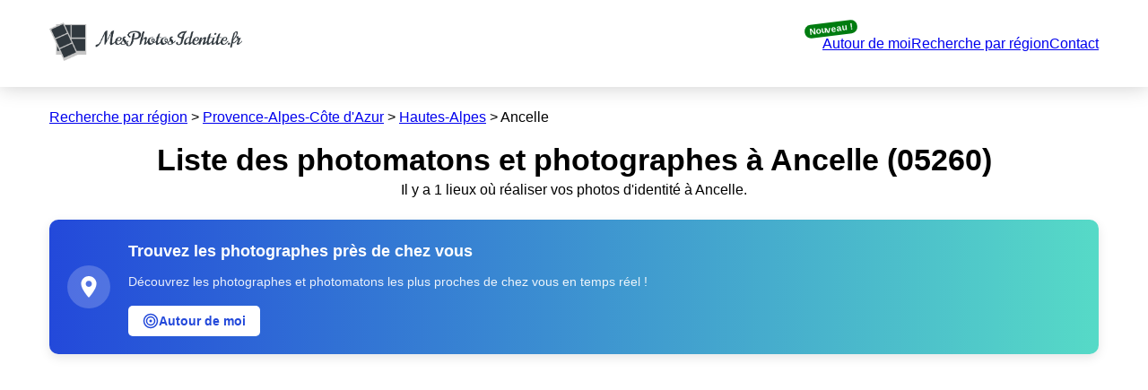

--- FILE ---
content_type: text/html; charset=utf-8
request_url: https://www.mesphotosidentite.fr/trouver-photomaton-photographe/par-commune/05260-ancelle
body_size: 12257
content:
<!DOCTYPE html><html lang="fr"><head><meta charSet="utf-8" data-next-head=""/><meta name="viewport" content="width=device-width" data-next-head=""/><meta name="apple-mobile-web-app-status-bar-style" content="black-translucent" data-next-head=""/><title data-next-head="">Photos d&#x27;identité dans la commune de Ancelle</title><meta name="description" content="Nous avons trouvé 1 photomatons et photographes dans la commune de Ancelle. Accédez directement à leur coordonnées sur notre carte interactive." data-next-head=""/><meta property="og:title" content="Photos d&#x27;identité dans la commune de Ancelle" data-next-head=""/><meta property="og:type" content="website" data-next-head=""/><meta property="og:image" content="img" data-next-head=""/><meta name="twitter:card" content="summary_large_image" data-next-head=""/><meta property="og:description" content="Nous avons trouvé 1 photomatons et photographes dans la commune de Ancelle. Accédez directement à leur coordonnées sur notre carte interactive." data-next-head=""/><meta property="og:site_name" content="Mes photos d&#x27;identité" data-next-head=""/><link rel="apple-touch-icon" sizes="180x180" href="/apple-touch-icon.png" data-next-head=""/><link rel="icon" type="image/png" sizes="32x32" href="/favicon-32x32.png" data-next-head=""/><link rel="icon" type="image/png" sizes="16x16" href="/favicon-16x16.png" data-next-head=""/><link rel="manifest" href="/site.webmanifest" data-next-head=""/><link rel="preload" href="/_next/static/css/52e542a55d764405.css" as="style"/><link rel="preload" href="/_next/static/css/d850a0f067575861.css" as="style"/><link rel="stylesheet" href="https://unpkg.com/leaflet@1.9.4/dist/leaflet.css" integrity="sha256-p4NxAoJBhIIN+hmNHrzRCf9tD/miZyoHS5obTRR9BMY=" crossorigin="" data-next-head=""/><link rel="stylesheet" href="/_next/static/css/52e542a55d764405.css" data-n-g=""/><link rel="stylesheet" href="/_next/static/css/d850a0f067575861.css" data-n-p=""/><noscript data-n-css=""></noscript><script defer="" noModule="" src="/_next/static/chunks/polyfills-42372ed130431b0a.js"></script><script src="/_next/static/chunks/webpack-b0799511fc0bad38.js" defer=""></script><script src="/_next/static/chunks/framework-cdd3ac13f70bd2c0.js" defer=""></script><script src="/_next/static/chunks/main-e39a4c85f9c63303.js" defer=""></script><script src="/_next/static/chunks/pages/_app-6e0ff285010ec458.js" defer=""></script><script src="/_next/static/chunks/100-d9d606f269c82ff3.js" defer=""></script><script src="/_next/static/chunks/297-80f41cde9843aba9.js" defer=""></script><script src="/_next/static/chunks/122-d5dd1fc1701ed071.js" defer=""></script><script src="/_next/static/chunks/357-d77944ec5ce6939f.js" defer=""></script><script src="/_next/static/chunks/783-bcb64aee7d0b68e7.js" defer=""></script><script src="/_next/static/chunks/pages/trouver-photomaton-photographe/par-commune/%5BcodePostalEtCommune%5D-01747c93d783cebe.js" defer=""></script><script src="/_next/static/ecCdxvfxrpITVNqKv5R-g/_buildManifest.js" defer=""></script><script src="/_next/static/ecCdxvfxrpITVNqKv5R-g/_ssgManifest.js" defer=""></script></head><body><link rel="preload" as="image" href="/img/logo.png"/><link rel="preload" as="image" href="/img/location-pin.svg"/><link rel="preload" as="image" href="/img/phone.png"/><link rel="preload" as="image" href="/img/email.png"/><link rel="preload" as="image" href="/img/google-map-pin.png"/><div id="__next"><nav class="Header_header__b7i2g"><div class="Header_container__gp0o_"><a href="/"><img alt="Mes photos d&#x27;identite" src="/img/logo.png" width="215" height="auto"/></a><div class="Header_linksContainer__uNWqp"><div class="Header_linkWrapper__Ed_7w"><a href="/autour-de-moi">Autour de moi</a><span class="Header_badge__lZH32">Nouveau !</span></div><a href="/trouver-photomaton-photographe">Recherche par région</a><a href="/contact">Contact</a></div><div class="Header_burger__0Wmya"><img alt="Menu" loading="lazy" width="24" height="24" decoding="async" data-nimg="1" style="color:transparent" srcSet="/_next/image?url=%2Fimg%2Fmenu.png&amp;w=32&amp;q=75 1x, /_next/image?url=%2Fimg%2Fmenu.png&amp;w=48&amp;q=75 2x" src="/_next/image?url=%2Fimg%2Fmenu.png&amp;w=48&amp;q=75"/></div></div></nav><div class="Container_wrapper__4J_6_"><div class="Container_leftColumn__9Q3vi"><div></div></div><main class="Container_container__aNeG_"><nav class="Breadcrumb_container__YKx6x"><a href="/trouver-photomaton-photographe">Recherche par région</a> &gt; <a href="/trouver-photomaton-photographe/par-region/provence-alpes-cote-d-azur">Provence-Alpes-Côte d&#x27;Azur</a> &gt; <a href="/trouver-photomaton-photographe/par-departement/hautes-alpes">Hautes-Alpes</a> &gt; <span>Ancelle</span></nav><div class="ParCommuneScreen_title__9xS4O"><h1 class="Text_container__HUs84 ">Liste des photomatons et photographes à Ancelle (05260)</h1><p class="Text_container__HUs84 ">Il y a 1 lieux où réaliser
            vos photos d&#x27;identité à Ancelle.</p><div class="AroundmeButton_container___tmAy"><div class="AroundmeButton_card__KFLSH"><div class="AroundmeButton_iconContainer__OuPB2"><img src="/img/location-pin.svg" alt="Location" width="24" height="24"/></div><div class="AroundmeButton_content__i3WP2"><p class="Text_container__HUs84 AroundmeButton_title__X_JS3">Trouvez les photographes près de chez vous</p><p class="Text_container__HUs84 AroundmeButton_description__M0B8O">Découvrez les photographes et photomatons les plus proches de chez vous en temps réel !</p><a class="AroundmeButton_button__43Uyh" href="/autour-de-moi"><div class="AroundmeButton_linkWrapper__2Pf93"><svg width="18" height="18" viewBox="0 0 24 24" fill="none" xmlns="http://www.w3.org/2000/svg" class="AroundmeButton_targetIcon__tnYea"><path d="M12 22C17.5228 22 22 17.5228 22 12C22 6.47715 17.5228 2 12 2C6.47715 2 2 6.47715 2 12C2 17.5228 6.47715 22 12 22Z" stroke="currentColor" stroke-width="2" stroke-linecap="round" stroke-linejoin="round"></path><path d="M12 18C15.3137 18 18 15.3137 18 12C18 8.68629 15.3137 6 12 6C8.68629 6 6 8.68629 6 12C6 15.3137 8.68629 18 12 18Z" stroke="currentColor" stroke-width="2" stroke-linecap="round" stroke-linejoin="round"></path><path d="M12 14C13.1046 14 14 13.1046 14 12C14 10.8954 13.1046 10 12 10C10.8954 10 10 10.8954 10 12C10 13.1046 10.8954 14 12 14Z" fill="currentColor"></path></svg><span>Autour de moi</span></div></a></div></div></div></div><ins class="adsbygoogle AdContainer_responsive__7DIUT" data-ad-client="ca-pub-2059803515451085" data-ad-slot="3782853408" data-ad-format="auto" data-full-width-responsive="true"></ins><section class="ParCommuneScreen_description__6cdC_"><h2>Trouvez le Lieu Idéal pour Vos Photos d&#x27;Identité à Ancelle</h2><article><p class="Text_container__HUs84 ">Vous êtes à la recherche du lieu parfait pour réaliser vos photos d&#x27;identité à Ancelle ? Vous avez frappé à la bonne porte ! Explorez la liste exhaustive des photographes certifiés ANTS (Agence Nationale des Titres Sécurisés) et des photomatons disponibles dans la commune de Ancelle. Notre carte interactive recense tous les emplacements pour vous aider à trouver celui qui vous convient, que vous ayez besoin de photos pour un passeport, un permis de conduire, une carte d&#x27;identité ou tout autre document officiel. Vous résidez aux alentours de Ancelle ? Utilisez notre liste pour découvrir les options à proximité et trouvez votre photomaton ou photographe idéal près de chez vous !</p></article></section><ins class="adsbygoogle AdContainer_inarticle__jJL_G" data-ad-layout="in-article" data-ad-format="fluid" data-ad-client="ca-pub-2059803515451085" data-ad-slot="1872077769"></ins><div><div class="ListAndMap_buttonContainer__xJYbz"><button class="ListAndMap_button__ssIsQ">Voir la <!-- -->carte</button></div><div class="ListAndMap_listAndMapContainer___dDNM"><div class="ListAndMap_listContainer__lKKqz ListAndMap_mobileActive__vAY76"><div class="ListAndMap_filterContainer__uAk6E"><p class="Text_container__HUs84 ListAndMap_title__oyMMZ">Affinez votre recherche :</p><div class="ListAndMap_toggleButtonsContainer__InwTK"><div class="ToggleButton_container__TpW9D"><div><input type="checkbox" class="ToggleButton_switch__X6hSX" id="sw-Photomatons" checked=""/><label class="ToggleButton_switch__X6hSX" for="sw-Photomatons"></label></div><label class="ToggleButton_label__A9Xt7" for="sw-Photomatons">Photomatons</label></div><div class="ToggleButton_container__TpW9D"><div><input type="checkbox" class="ToggleButton_switch__X6hSX" id="sw-Photographes" checked=""/><label class="ToggleButton_switch__X6hSX" for="sw-Photographes"></label></div><label class="ToggleButton_label__A9Xt7" for="sw-Photographes">Photographes</label></div></div><p class="Text_container__HUs84 ListAndMap_maj__Mn9nr">La liste a été mise à jour le : <b>12/01/2026 à 16h23</b></p></div><section class="ListItem_container__ZPZe6"><h4 class="Text_container__HUs84 ListItem_title__GUQKj">CHORGES INTERMARCHE</h4><div class="ListItem_titleRow__YR5YR"></div><p class="Text_container__HUs84 ">QUARTIER  DE LA GARE</p><p class="Text_container__HUs84 ">5230<!-- -->, <!-- -->CHORGES</p><div class="ListItem_contactContainer__6RCEg"><div class="ListItem_contact__gAmD7"><img alt="Téléphone" width="16" src="/img/phone.png"/><button class="ListItem_seeButton__sCr8V">Voir le numéro</button></div><div class="ListItem_contact__gAmD7"><img alt="Email" width="16" src="/img/email.png"/> <button class="ListItem_seeButton__sCr8V">Voir l&#x27;email</button></div><a class="ListItem_googleMapButton__cH6iE" target="_blank" rel="noreferrer" href="https://www.google.com/maps/dir/?api=1&amp;destination=44.546391,6.270658"><div class="ListItem_inner__9uVxP"><img src="/img/google-map-pin.png" width="18" height="24"/><span>Itinéraire</span></div></a></div></section><ins class="adsbygoogle AdContainer_infeed__eq_Ws" data-ad-format="fluid" data-ad-layout-key="-h2+d+5c-9-3e" data-ad-client="ca-pub-2059803515451085" data-ad-slot="2437950320"></ins></div><div class="ListAndMap_mapContainer__dqJj3 "></div></div><div class="ListAndMap_buttonContainer__xJYbz"><button class="ListAndMap_button__ssIsQ">Voir la <!-- -->carte</button></div></div><ins class="adsbygoogle AdContainer_inarticle__jJL_G" data-ad-layout="in-article" data-ad-format="fluid" data-ad-client="ca-pub-2059803515451085" data-ad-slot="1872077769"></ins><section class="ParCommuneScreen_description__6cdC_"><h2>Nouveau : localisation instantanée de votre position</h2><article><p class="Text_container__HUs84 ">Simplifiez votre recherche de photographe ou de photomaton à Ancelle grâce à notre nouvelle fonctionnalité <a href="/autour-de-moi">&quot;Autour de moi&quot;</a> ! En un simple clic, découvrez instantanément tous les points de service photo d&#x27;identité à proximité de votre position actuelle. Plus besoin de parcourir toute la ville de Ancelle - notre système de géolocalisation intelligent vous guide directement vers les options les plus proches. Que vous soyez en déplacement dans Ancelle ou que vous cherchiez simplement le point de service le plus pratique depuis votre domicile, cette fonction vous fait gagner un temps précieux. Elle est particulièrement utile si vous êtes nouveau dans Ancelle ou si vous ne connaissez pas bien le quartier. Notre technologie de localisation précise vous permet de visualiser immédiatement les photographes agréés et les photomatons aux alentours, avec leurs distances exactes et les itinéraires les plus directs. Profitez de cette innovation pour trouver en quelques secondes le lieu idéal pour vos photos d&#x27;identité à Ancelle !</p></article></section><ins class="adsbygoogle AdContainer_inarticle__jJL_G" data-ad-layout="in-article" data-ad-format="fluid" data-ad-client="ca-pub-2059803515451085" data-ad-slot="1872077769"></ins><section class="ParCommuneScreen_description__6cdC_"><h2>Comment faire une photo d&#x27;identité valide ?</h2><article><p class="Text_container__HUs84 ">Le saviez-vous ? Vos photos d&#x27;identités doivent être prises par une
              organisation agréée ou dans une cabine photomaton utilisant un
              système agréé par le ministère de l&#x27;intérieur. N&#x27;essayez pas de
              prendre une photo d&#x27;identité vous-même, celle-ci ne sera pas
              acceptée pour des documents officiels. Prenez plutôt rendez-vous
              avec un photographe ou rendez-vous dans une des cabines photomatons
              de Ancelle. Toute photo d&#x27;identité ne doit pas
              être ancienne et d&#x27;actualité (moins de 6 mois).</p></article></section><section class="ParCommuneScreen_description__6cdC_"><h2>Quelles sont les normes à respecter lors de la réalisation de photos d&#x27;identité ?</h2><article><p class="Text_container__HUs84 ">Toute photo réalisée par un professionnel doit être nette,
              contrastée, sans pliure, ni trace. Le format officiel certifié des
              photos d&#x27;identité est de 3,5 cm de largeur et 4,5 cm de hauteur. La
              taille du visage intégral sur la photo d&#x27;identité doit être entre
              3,2 et 3,6 cm de hauteur. La photographie ne doit pas être trop
              contrastée, trop éclairée ou obscure. Une photographie officielle en
              couleur est amplement recommandée. Lors de la réalisation de votre
              photo dans une cabine photomaton ou chez un photographe à
              Ancelle, vous vous installerez devant un fond
              uni de couleur clair.</p></article></section><ins class="adsbygoogle AdContainer_inarticle__jJL_G" data-ad-layout="in-article" data-ad-format="fluid" data-ad-client="ca-pub-2059803515451085" data-ad-slot="1872077769"></ins><section class="ParCommuneScreen_description__6cdC_"><h2>Photos d&#x27;identités pour bébés et enfants en bas âge à 
            Ancelle</h2><article><p class="Text_container__HUs84 ">Vous êtes à la recherche de photos d&#x27;identité pour un bébé ou un
              jeune enfant ? Nous vous conseillons de vous rendre chez un
              photographe à Ancelle afin de vous faire accompagner pour la réalisation du tirage photo.
              Profitez de ses conseils et de son savoir-faire pour réaliser le
              portrait de votre nourrisson. Si vous le souhaitez, vous pouvez
              quand même faire une photo au photomaton, vous pouvez tenir votre
              bébé ou soutenir sa tête mais veillez à ce que vos mains ne soient
              pas visibles sur la photo, sinon elle ne sera pas valide !</p></article></section><ins class="adsbygoogle AdContainer_inarticle__jJL_G" data-ad-layout="in-article" data-ad-format="fluid" data-ad-client="ca-pub-2059803515451085" data-ad-slot="1872077769"></ins><section class="ParCommuneScreen_description__6cdC_"><h2>Trouver un photomaton dans la région Provence-Alpes-Côte d&#x27;Azur<!-- --> </h2><article><p class="Text_container__HUs84 ">Si votre commune de Ancelle ne propose pas de
              lieu qui vous convienne, vous pouvez consulter la liste des
              photomatons et photographes dans votre région Provence-Alpes-Côte d&#x27;Azur :</p><div class="ParCommuneScreen_relatedList___9q3G"><span class="ParCommuneScreen_relatedItem__KCX9o"><a href="/trouver-photomaton-photographe/par-commune/05260-ancelle">Ancelle (05260)</a> </span><span class="ParCommuneScreen_relatedItem__KCX9o"><a href="/trouver-photomaton-photographe/par-commune/05230-avancon">Avançon (05230)</a> </span><span class="ParCommuneScreen_relatedItem__KCX9o"><a href="/trouver-photomaton-photographe/par-commune/05200-baratier">Baratier (05200)</a> </span><span class="ParCommuneScreen_relatedItem__KCX9o"><a href="/trouver-photomaton-photographe/par-commune/05260-chabottes">Chabottes (05260)</a> </span><span class="ParCommuneScreen_relatedItem__KCX9o"><a href="/trouver-photomaton-photographe/par-commune/05260-champoleon">Champoléon (05260)</a> </span><span class="ParCommuneScreen_relatedItem__KCX9o"><a href="/trouver-photomaton-photographe/par-commune/05230-chorges">Chorges (05230)</a> </span><span class="ParCommuneScreen_relatedItem__KCX9o"><a href="/trouver-photomaton-photographe/par-commune/05200-crots">Crots (05200)</a> </span><span class="ParCommuneScreen_relatedItem__KCX9o"><a href="/trouver-photomaton-photographe/par-commune/05200-crevoux">Crévoux (05200)</a> </span><span class="ParCommuneScreen_relatedItem__KCX9o"><a href="/trouver-photomaton-photographe/par-commune/05250-devoluy">Dévoluy (05250)</a> </span><span class="ParCommuneScreen_relatedItem__KCX9o"><a href="/trouver-photomaton-photographe/par-commune/05200-embrun">Embrun (05200)</a> </span><span class="ParCommuneScreen_relatedItem__KCX9o"><a href="/trouver-photomaton-photographe/par-commune/05260-forest-saint-julien">Forest-Saint-Julien (05260)</a> </span><span class="ParCommuneScreen_relatedItem__KCX9o"><a href="/trouver-photomaton-photographe/par-commune/05230-batie-neuve">La Bâtie-Neuve (05230)</a> </span><span class="ParCommuneScreen_relatedItem__KCX9o"><a href="/trouver-photomaton-photographe/par-commune/05240-salle-les-alpes">La Salle-les-Alpes (05240)</a> </span><span class="ParCommuneScreen_relatedItem__KCX9o"><a href="/trouver-photomaton-photographe/par-commune/05220-mon%C3%AAtier-les-bains">Le Monêtier-les-Bains (05220)</a> </span><span class="ParCommuneScreen_relatedItem__KCX9o"><a href="/trouver-photomaton-photographe/par-commune/05200-orres">Les Orres (05200)</a> </span><span class="ParCommuneScreen_relatedItem__KCX9o"><a href="/trouver-photomaton-photographe/par-commune/05230-montgardin">Montgardin (05230)</a> </span><span class="ParCommuneScreen_relatedItem__KCX9o"><a href="/trouver-photomaton-photographe/par-commune/05230-prunieres">Prunières (05230)</a> </span><span class="ParCommuneScreen_relatedItem__KCX9o"><a href="/trouver-photomaton-photographe/par-commune/05200-puy-saint-eusebe">Puy-Saint-Eusèbe (05200)</a> </span><span class="ParCommuneScreen_relatedItem__KCX9o"><a href="/trouver-photomaton-photographe/par-commune/05290-puy-saint-vincent">Puy-Saint-Vincent (05290)</a> </span><span class="ParCommuneScreen_relatedItem__KCX9o"><a href="/trouver-photomaton-photographe/par-commune/05200-puy-sanieres">Puy-Sanières (05200)</a> </span><span class="ParCommuneScreen_relatedItem__KCX9o"><a href="/trouver-photomaton-photographe/par-commune/05200-saint-andre-d-embrun">Saint-André-d&#x27;Embrun (05200)</a> </span><span class="ParCommuneScreen_relatedItem__KCX9o"><a href="/trouver-photomaton-photographe/par-commune/05260-saint-jean-saint-nicolas">Saint-Jean-Saint-Nicolas (05260)</a> </span><span class="ParCommuneScreen_relatedItem__KCX9o"><a href="/trouver-photomaton-photographe/par-commune/05260-saint-leger-les-melezes">Saint-Léger-les-Mélèzes (05260)</a> </span><span class="ParCommuneScreen_relatedItem__KCX9o"><a href="/trouver-photomaton-photographe/par-commune/05260-saint-michel-de-chaillol">Saint-Michel-de-Chaillol (05260)</a> </span><span class="ParCommuneScreen_relatedItem__KCX9o"><a href="/trouver-photomaton-photographe/par-commune/05200-saint-sauveur">Saint-Sauveur (05200)</a> </span><span class="ParCommuneScreen_relatedItem__KCX9o"><a href="/trouver-photomaton-photographe/par-commune/05290-vallouise">Vallouise (05290)</a> </span></div><div class="ParCommuneScreen_buttonContainer__hS9gi"><a class="LinkButton_container__GraMH " href="/trouver-photomaton-photographe/par-region/provence-alpes-cote-d-azur">Voir plus de résultats pour <!-- -->Provence-Alpes-Côte d&#x27;Azur</a></div></article></section><ins class="adsbygoogle AdContainer_multiplex__TI04_" data-ad-format="autorelaxed" data-ad-client="ca-pub-2059803515451085" data-ad-slot="7512917689"></ins><div class="AroundmeButton_container___tmAy"><div class="AroundmeButton_card__KFLSH"><div class="AroundmeButton_iconContainer__OuPB2"><img src="/img/location-pin.svg" alt="Location" width="24" height="24"/></div><div class="AroundmeButton_content__i3WP2"><p class="Text_container__HUs84 AroundmeButton_title__X_JS3">Trouvez les photographes près de chez vous</p><p class="Text_container__HUs84 AroundmeButton_description__M0B8O">Découvrez les photographes et photomatons les plus proches de chez vous en temps réel !</p><a class="AroundmeButton_button__43Uyh" href="/autour-de-moi"><div class="AroundmeButton_linkWrapper__2Pf93"><svg width="18" height="18" viewBox="0 0 24 24" fill="none" xmlns="http://www.w3.org/2000/svg" class="AroundmeButton_targetIcon__tnYea"><path d="M12 22C17.5228 22 22 17.5228 22 12C22 6.47715 17.5228 2 12 2C6.47715 2 2 6.47715 2 12C2 17.5228 6.47715 22 12 22Z" stroke="currentColor" stroke-width="2" stroke-linecap="round" stroke-linejoin="round"></path><path d="M12 18C15.3137 18 18 15.3137 18 12C18 8.68629 15.3137 6 12 6C8.68629 6 6 8.68629 6 12C6 15.3137 8.68629 18 12 18Z" stroke="currentColor" stroke-width="2" stroke-linecap="round" stroke-linejoin="round"></path><path d="M12 14C13.1046 14 14 13.1046 14 12C14 10.8954 13.1046 10 12 10C10.8954 10 10 10.8954 10 12C10 13.1046 10.8954 14 12 14Z" fill="currentColor"></path></svg><span>Autour de moi</span></div></a></div></div></div></main><div class="Container_rightColumn__jgGYQ"><div></div></div></div><footer class="Footer_container__Udwq5"><nav><div><b>Accès rapides</b><ul><li><a href="/">Recherche directe</a></li><li><a href="/autour-de-moi">Autour de moi</a></li><li><a href="/trouver-photomaton-photographe">Recherche par région</a></li><li><a href="/contact">Contact</a></li><li><a href="/qui-sommes-nous">Qui sommes nous ?</a></li></ul></div><div><b>Ressources</b><ul><li><a target="_blank" rel="noreferrer" href="https://www.service-public.fr/particuliers/vosdroits/F10619">Conseils du service public</a></li><li><a target="_blank" rel="noreferrer" href="https://passeport.ants.gouv.fr/tout-savoir/la-photographie-d-identite">La photographie ANTS</a></li><li><a target="_blank" rel="noreferrer" href="https://www.iso.org/fr/standard/38749.html">La norme ISO/IEC 19794-5:2005</a></li></ul></div><div><b>Informations</b><ul><li><a href="/termes-et-conditions">Mentions légales</a></li><li><a href="/politique-de-confidentialite">Politique de confidentialité</a>© 2025 mesphotosidentite.fr</li></ul></div></nav><div class="Footer_copyright__MEHn_"></div></footer><div class="Toastify"></div></div><script id="__NEXT_DATA__" type="application/json">{"props":{"pageProps":{"commune":{"id":1855,"code_postal":"05260","region":"Provence-Alpes-Côte d'Azur","nom_commune_postal":"ANCELLE","nom_commune_normalise":"ancelle","nom_commune_complet":"Ancelle","lat":"44.6190703929","lon":"6.22962169969","departement":"Hautes-Alpes","code_departement":"05","region_normalise":"provence-alpes-cote-d-azur","departement_normalise":"hautes-alpes","date_last_update":"2026-01-12T16:23:49.039Z","commune_localisation":[{"localisation":{"id":468,"name":"CHORGES INTERMARCHE","city":"CHORGES","address":"QUARTIER  DE LA GARE","phone":"01 49 46 17 95","email":"hotline@photomaton.fr","opening_time_friday":"","opening_time_monday":"","opening_time_saturday":"","opening_time_sunday":"","opening_time_thursday":"","opening_time_tuesday":"","opening_time_wednesday":"","lat":"44.546391","lon":"6.270658","date_updated":"2023-06-13T21:31:27.070Z","geoportail_id":"08c6469f-a0a7-4a22-bdb0-0aa1275720bc","postal":"5230","website":"","date_manual_update":null,"force_hide":null}}]},"updatedAt":"12/01/2026 à 16h23","relatedCommunes":[{"id":1855,"code_postal":"05260","region":"Provence-Alpes-Côte d'Azur","nom_commune_postal":"ANCELLE","nom_commune_normalise":"ancelle","nom_commune_complet":"Ancelle","lat":"44.6190703929","lon":"6.22962169969","departement":"Hautes-Alpes","code_departement":"05","region_normalise":"provence-alpes-cote-d-azur","departement_normalise":"hautes-alpes","date_last_update":"2026-01-12T16:23:49.039Z","commune_localisation":[{"localisation":{"id":468,"name":"CHORGES INTERMARCHE","city":"CHORGES","address":"QUARTIER  DE LA GARE","phone":"01 49 46 17 95","email":"hotline@photomaton.fr","opening_time_friday":"","opening_time_monday":"","opening_time_saturday":"","opening_time_sunday":"","opening_time_thursday":"","opening_time_tuesday":"","opening_time_wednesday":"","lat":"44.546391","lon":"6.270658","date_updated":"2023-06-13T21:31:27.070Z","geoportail_id":"08c6469f-a0a7-4a22-bdb0-0aa1275720bc","postal":"5230","website":"","date_manual_update":null,"force_hide":null}}]},{"id":1861,"code_postal":"05230","region":"Provence-Alpes-Côte d'Azur","nom_commune_postal":"AVANCON","nom_commune_normalise":"avancon","nom_commune_complet":"Avançon","lat":"44.5339475338","lon":"6.19116390114","departement":"Hautes-Alpes","code_departement":"05","region_normalise":"provence-alpes-cote-d-azur","departement_normalise":"hautes-alpes","date_last_update":"2026-01-12T16:23:53.013Z","commune_localisation":[{"localisation":{"id":431,"name":"REMOLLON super u","city":"REMOLLON","address":"LIEU DIT LES GRAVES","phone":"01 49 46 17 95","email":"hotline@photomaton.fr","opening_time_friday":"","opening_time_monday":"","opening_time_saturday":"","opening_time_sunday":"","opening_time_thursday":"","opening_time_tuesday":"","opening_time_wednesday":"","lat":"44.467858","lon":"6.166565","date_updated":"2023-06-13T21:31:27.064Z","geoportail_id":"bec74cbd-a4fb-4e43-b4da-4505aa708aba","postal":"5190","website":"","date_manual_update":null,"force_hide":null}},{"localisation":{"id":474,"name":"GAP LECLERC","city":"GAP","address":"ROUTE DES FAUVINS","phone":"01 49 46 17 95","email":"hotline@photomaton.fr","opening_time_friday":"","opening_time_monday":"","opening_time_saturday":"","opening_time_sunday":"","opening_time_thursday":"","opening_time_tuesday":"","opening_time_wednesday":"","lat":"44.562949","lon":"6.118791","date_updated":"2023-06-13T21:31:27.054Z","geoportail_id":"b2f3bba1-9995-416f-9d7c-71af85963543","postal":"5000","website":"","date_manual_update":null,"force_hide":null}},{"localisation":{"id":468,"name":"CHORGES INTERMARCHE","city":"CHORGES","address":"QUARTIER  DE LA GARE","phone":"01 49 46 17 95","email":"hotline@photomaton.fr","opening_time_friday":"","opening_time_monday":"","opening_time_saturday":"","opening_time_sunday":"","opening_time_thursday":"","opening_time_tuesday":"","opening_time_wednesday":"","lat":"44.546391","lon":"6.270658","date_updated":"2023-06-13T21:31:27.070Z","geoportail_id":"08c6469f-a0a7-4a22-bdb0-0aa1275720bc","postal":"5230","website":"","date_manual_update":null,"force_hide":null}},{"localisation":{"id":472,"name":"GAP LECLERC","city":"GAP","address":"ROUTE DES FAUVINS","phone":"01 49 46 17 95","email":"hotline@photomaton.fr","opening_time_friday":"","opening_time_monday":"","opening_time_saturday":"","opening_time_sunday":"","opening_time_thursday":"","opening_time_tuesday":"","opening_time_wednesday":"","lat":"44.562949","lon":"6.118791","date_updated":"2023-06-13T21:31:27.056Z","geoportail_id":"13ffbe32-721a-4e59-99dc-0c8943286123","postal":"5000","website":"","date_manual_update":null,"force_hide":null}},{"localisation":{"id":473,"name":"GAP GEANT BTQ 46340-11012","city":"HAUTES ALPES","address":"CC GEANT, 28 BOULEVARD D ORIENT - ROUTE DE BRIANCON - RN94","phone":"01 49 46 17 95","email":"hotline@photomaton.fr","opening_time_friday":"","opening_time_monday":"","opening_time_saturday":"","opening_time_sunday":"","opening_time_thursday":"","opening_time_tuesday":"","opening_time_wednesday":"","lat":"44.569","lon":"6.105","date_updated":"2021-10-09T11:26:47.500Z","geoportail_id":"16d3376a-fb60-42d9-b904-92114fc9e986","postal":"5000","website":"www.photomaton.fr","date_manual_update":null,"force_hide":null}},{"localisation":{"id":465,"name":"TALLARD INTERMARCHE","city":"HAUTES ALPES","address":"230 AVENUE PIERRE BERNARD REYMOND","phone":"01 49 46 17 95","email":"hotline@photomaton.fr","opening_time_friday":"","opening_time_monday":"","opening_time_saturday":"","opening_time_sunday":"","opening_time_thursday":"","opening_time_tuesday":"","opening_time_wednesday":"","lat":"44.514","lon":"6.118","date_updated":"2021-10-09T11:26:42.090Z","geoportail_id":"a0ef8967-3a1d-46ec-a7ae-ca55fdc71a70","postal":"5130","website":"www.photomaton.fr","date_manual_update":null,"force_hide":null}},{"localisation":{"id":16234,"name":"GAP LECLERC","city":"GAP","address":"ROUTE DES FAUVINS","phone":"01 49 46 17 95","email":"hotline@photomaton.fr","opening_time_friday":"","opening_time_monday":"","opening_time_saturday":"","opening_time_sunday":"","opening_time_thursday":"","opening_time_tuesday":"","opening_time_wednesday":"","lat":"44.562949","lon":"6.118791","date_updated":"2023-07-03T21:10:55.965Z","geoportail_id":"72eed820-4346-458b-9c45-45bff77c1b12","postal":"5000","website":"","date_manual_update":null,"force_hide":null}},{"localisation":{"id":16221,"name":"REMOLLON super u","city":"REMOLLON","address":"LIEU DIT LES GRAVES","phone":"01 49 46 17 95","email":"hotline@photomaton.fr","opening_time_friday":"","opening_time_monday":"","opening_time_saturday":"","opening_time_sunday":"","opening_time_thursday":"","opening_time_tuesday":"","opening_time_wednesday":"","lat":"44.467858","lon":"6.166565","date_updated":"2023-07-03T21:10:47.984Z","geoportail_id":"4ad34294-9511-4087-ba4f-ca5a48f3cb85","postal":"5190","website":"","date_manual_update":null,"force_hide":null}},{"localisation":{"id":48996,"name":"LECLERC","city":"GAP","address":"Rte des Fauvins","phone":"970823246","email":"assistance@photomaton.fr","opening_time_friday":"09h00-20h00","opening_time_monday":"09h00-20h00","opening_time_saturday":"08h30-20h00","opening_time_sunday":"09h00-12h30","opening_time_thursday":"09h00-20h00","opening_time_tuesday":"09h00-20h00","opening_time_wednesday":"09h00-20h00","lat":"44.563238","lon":"6.103179","date_updated":"2025-02-19T22:11:50.451Z","geoportail_id":"61d0c7b7-af53-466b-9560-51e8d13eaaad","postal":"05000","website":"www.photomaton.fr","date_manual_update":null,"force_hide":null}},{"localisation":{"id":16232,"name":"CHORGES INTERMARCHE","city":"CHORGES","address":"QUARTIER  DE LA GARE","phone":"01 49 46 17 95","email":"hotline@photomaton.fr","opening_time_friday":"","opening_time_monday":"","opening_time_saturday":"","opening_time_sunday":"","opening_time_thursday":"","opening_time_tuesday":"","opening_time_wednesday":"","lat":"44.546391","lon":"6.270658","date_updated":"2023-07-03T21:10:54.397Z","geoportail_id":"78af984d-4fe6-4689-9f6a-2cc1570bd2b1","postal":"5230","website":"","date_manual_update":null,"force_hide":null}},{"localisation":{"id":16233,"name":"GAP LECLERC","city":"GAP","address":"ROUTE DES FAUVINS","phone":"01 49 46 17 95","email":"hotline@photomaton.fr","opening_time_friday":"","opening_time_monday":"","opening_time_saturday":"","opening_time_sunday":"","opening_time_thursday":"","opening_time_tuesday":"","opening_time_wednesday":"","lat":"44.562949","lon":"6.118791","date_updated":"2023-07-03T21:10:54.339Z","geoportail_id":"9f863799-cf5c-480d-896b-247d2a7d9497","postal":"5000","website":"","date_manual_update":null,"force_hide":null}}]},{"id":1862,"code_postal":"05200","region":"Provence-Alpes-Côte d'Azur","nom_commune_postal":"BARATIER","nom_commune_normalise":"baratier","nom_commune_complet":"Baratier","lat":"44.5049966967","lon":"6.50494218197","departement":"Hautes-Alpes","code_departement":"05","region_normalise":"provence-alpes-cote-d-azur","departement_normalise":"hautes-alpes","date_last_update":"2026-01-12T16:23:53.573Z","commune_localisation":[{"localisation":{"id":475,"name":"EMBRUN-BARATIER INTERMARCHE","city":"EMBRUN-BARATIER","address":"RN 94","phone":"01 49 46 17 95","email":"hotline@photomaton.fr","opening_time_friday":"","opening_time_monday":"","opening_time_saturday":"","opening_time_sunday":"","opening_time_thursday":"","opening_time_tuesday":"","opening_time_wednesday":"","lat":"44.538785","lon":"6.495433","date_updated":"2023-06-13T21:31:27.066Z","geoportail_id":"a351fde4-3770-486e-b9ac-d618c107d31c","postal":"5200","website":"","date_manual_update":null,"force_hide":null}},{"localisation":{"id":476,"name":"Le collectif des lunetiers","city":"EMBRUN","address":"48 boulevard PASTEUR","phone":"04 92 53 63 77","email":"embrun@leslunetiers.fr","opening_time_friday":"09h00-12h00 14h30-18h30","opening_time_monday":"14h30-18h30","opening_time_saturday":"","opening_time_sunday":"","opening_time_thursday":"09h00-12h00 14h30-18h30","opening_time_tuesday":"09h00-12h00 14h30-18h30","opening_time_wednesday":"09h00-12h00 14h30-18h30","lat":"44.565346","lon":"6.4957","date_updated":"2025-02-04T12:05:11.149Z","geoportail_id":"8f78b838-30d9-45cc-ad83-8739e8b6edb3","postal":"05200","website":"embrun@vision-plus.fr","date_manual_update":null,"force_hide":null}},{"localisation":{"id":477,"name":"Coline.DG","city":"EMBRUN","address":"7 rue des remouleurs - Zone d'Entraigues","phone":"0750453106","email":"coline.dg@gmail.com","opening_time_friday":"09h00-18h30","opening_time_monday":"09h00-18h30","opening_time_saturday":"09h00-18h30","opening_time_sunday":"","opening_time_thursday":"09h00-18h30","opening_time_tuesday":"09h00-18h30","opening_time_wednesday":"09h00-18h30","lat":"44.5524415","lon":"6.4896686","date_updated":"2021-10-12T12:09:06.829Z","geoportail_id":"de04913b-cff2-444f-801b-93cea4e0dc0d","postal":"05200","website":"www.colinedgphoto.fr","date_manual_update":null,"force_hide":null}},{"localisation":{"id":16235,"name":"EMBRUN SUPER U BARATIER","city":"EMBRUN","address":"ANCIENNE ROUTE DE BARATIER","phone":"01 49 46 17 95","email":"hotline@photomaton.fr","opening_time_friday":"","opening_time_monday":"","opening_time_saturday":"","opening_time_sunday":"","opening_time_thursday":"","opening_time_tuesday":"","opening_time_wednesday":"","lat":"44.547445","lon":"6.489556","date_updated":"2023-07-03T21:10:52.812Z","geoportail_id":"bc54cea5-2fb5-4f7f-9429-a29b9f2d31af","postal":"5200","website":"","date_manual_update":null,"force_hide":null}},{"localisation":{"id":48510,"name":"Le Studio Embrun","city":"Embrun","address":"98 rue de la libert�","phone":"06 83 69 44 67","email":"lestudio.embrun@gmail.com","opening_time_friday":"9h30-12h30  15h00-19h00","opening_time_monday":"ferm�","opening_time_saturday":"9h30-12h30  15h00-19h00","opening_time_sunday":"ferm�","opening_time_thursday":"9h30-12h30  15h00-19h00","opening_time_tuesday":"9h30-12h30  15h00-19h00","opening_time_wednesday":"9h30-12h30  15h00-19h00","lat":"44.563594","lon":"6.495072","date_updated":"2025-02-03T22:05:06.664Z","geoportail_id":"c28f4638-0b24-4add-81dd-2d412cd2b0fa","postal":"05200","website":"http://lestudio-embrun.fr","date_manual_update":null,"force_hide":null}},{"localisation":{"id":51075,"name":"SUPER U","city":"EMBRUN","address":"N94 Cc Rives De Durance Bp 68, Zone Commerciale D","phone":"970823246","email":"assistance@photomaton.fr","opening_time_friday":"08h00-20h00","opening_time_monday":"08h00-20h00","opening_time_saturday":"08h00-20h00","opening_time_sunday":"08h00-13h00","opening_time_thursday":"08h00-20h00","opening_time_tuesday":"08h00-20h00","opening_time_wednesday":"08h00-20h00","lat":"44.550427","lon":"6.487792","date_updated":"2025-03-06T09:04:57.953Z","geoportail_id":"639d7a69-1387-4aed-ae1a-f39c6a03b3a9","postal":"5200","website":"www.photomaton.fr","date_manual_update":null,"force_hide":null}},{"localisation":{"id":497,"name":"EMBRUN SUPER U BARATIER","city":"EMBRUN","address":"ANCIENNE ROUTE DE BARATIER","phone":"01 49 46 17 95","email":"hotline@photomaton.fr","opening_time_friday":"","opening_time_monday":"","opening_time_saturday":"","opening_time_sunday":"","opening_time_thursday":"","opening_time_tuesday":"","opening_time_wednesday":"","lat":"44.547445","lon":"6.489556","date_updated":"2023-06-13T21:31:27.068Z","geoportail_id":"cfead45b-cbcb-4c69-bfac-3d53c66172fa","postal":"5200","website":"","date_manual_update":null,"force_hide":null}},{"localisation":{"id":16236,"name":"EMBRUN-BARATIER INTERMARCHE","city":"EMBRUN-BARATIER","address":"RN 94","phone":"01 49 46 17 95","email":"hotline@photomaton.fr","opening_time_friday":"","opening_time_monday":"","opening_time_saturday":"","opening_time_sunday":"","opening_time_thursday":"","opening_time_tuesday":"","opening_time_wednesday":"","lat":"44.538785","lon":"6.495433","date_updated":"2023-07-03T21:10:51.243Z","geoportail_id":"bdbe03b0-5338-4907-906e-00b3f1d5df30","postal":"5200","website":"","date_manual_update":null,"force_hide":null}},{"localisation":{"id":48511,"name":"Le Studio Embrun","city":"Embrun","address":"98 rue de la libert�","phone":"06 83 69 44 67","email":"lestudio.embrun@gmail.com","opening_time_friday":"9h30-12h30  15h00-19h00","opening_time_monday":"ferm�","opening_time_saturday":"9h30-12h30  15h00-19h00","opening_time_sunday":"ferm�","opening_time_thursday":"9h30-12h30  15h00-19h00","opening_time_tuesday":"9h30-12h30  15h00-19h00","opening_time_wednesday":"9h30-12h30  15h00-19h00","lat":"44.563594","lon":"6.495072","date_updated":"2025-02-03T22:05:06.664Z","geoportail_id":"c28f4638-0b24-4add-81dd-2d412cd2b0fa","postal":"05200","website":"http://lestudio-embrun.fr","date_manual_update":null,"force_hide":null}},{"localisation":{"id":51074,"name":"INTERMARCHE","city":"BARATIER","address":"Rn 94 Les Portes du Lac","phone":"970823246","email":"assistance@photomaton.fr","opening_time_friday":"08h30-20h00","opening_time_monday":"08h30-20h00","opening_time_saturday":"08h30-20h00","opening_time_sunday":"08h30-12h45","opening_time_thursday":"08h30-20h00","opening_time_tuesday":"08h30-20h00","opening_time_wednesday":"08h30-20h00","lat":"44.546735","lon":"6.481489","date_updated":"2025-03-06T09:04:57.951Z","geoportail_id":"454f422e-60e9-445b-baca-98d8b534d374","postal":"5200","website":"www.photomaton.fr","date_manual_update":null,"force_hide":null}}]},{"id":1877,"code_postal":"05260","region":"Provence-Alpes-Côte d'Azur","nom_commune_postal":"CHABOTTES","nom_commune_normalise":"chabottes","nom_commune_complet":"Chabottes","lat":"44.6475783169","lon":"6.16791978587","departement":"Hautes-Alpes","code_departement":"05","region_normalise":"provence-alpes-cote-d-azur","departement_normalise":"hautes-alpes","date_last_update":"2026-01-12T16:24:02.587Z","commune_localisation":[{"localisation":{"id":496,"name":"LA FARE EN CHAMPSAUR INTERMARCHE","city":"LA FARE EN CHAMPSAUR","address":"LES BARRAQUES","phone":"01 49 46 17 95","email":"hotline@photomaton.fr","opening_time_friday":"","opening_time_monday":"","opening_time_saturday":"","opening_time_sunday":"","opening_time_thursday":"","opening_time_tuesday":"","opening_time_wednesday":"","lat":"44.675212","lon":"6.072415","date_updated":"2023-06-13T21:31:27.076Z","geoportail_id":"9a79068b-bc65-47c5-8112-6f0f285db3db","postal":"5500","website":"","date_manual_update":null,"force_hide":null}},{"localisation":{"id":12370,"name":"Christian Schuller Photographe","city":"St-Bonnet-En-Champsaur","address":"3 Place Grenette","phone":"06 71 88 48 81","email":"schullerc@free.fr","opening_time_friday":"9h30 - 12h00  15h00 - 19h00","opening_time_monday":"9h30 - 12h00  15h00 - 19h00","opening_time_saturday":"9h30 - 12h00  15h00 - 19h00","opening_time_sunday":"Fermé","opening_time_thursday":"9h30 - 12h00","opening_time_tuesday":"9h30 - 12h00","opening_time_wednesday":"9h30 - 12h00  15h00 - 19h00","lat":"44.683014","lon":"6.074365","date_updated":"2023-02-16T22:05:23.448Z","geoportail_id":"4566f26a-de7d-46ab-8de6-31c0c2b5f44b","postal":"05500","website":"http://www.cschullerphoto.com","date_manual_update":null,"force_hide":null}}]},{"id":1879,"code_postal":"05260","region":"Provence-Alpes-Côte d'Azur","nom_commune_postal":"CHAMPOLEON","nom_commune_normalise":"champoleon","nom_commune_complet":"Champoléon","lat":"44.7457461011","lon":"6.27312209866","departement":"Hautes-Alpes","code_departement":"05","region_normalise":"provence-alpes-cote-d-azur","departement_normalise":"hautes-alpes","date_last_update":"2026-01-12T16:24:03.341Z","commune_localisation":[]},{"id":1887,"code_postal":"05230","region":"Provence-Alpes-Côte d'Azur","nom_commune_postal":"CHORGES","nom_commune_normalise":"chorges","nom_commune_complet":"Chorges","lat":"44.5455124295","lon":"6.28782392595","departement":"Hautes-Alpes","code_departement":"05","region_normalise":"provence-alpes-cote-d-azur","departement_normalise":"hautes-alpes","date_last_update":"2026-01-12T16:24:07.080Z","commune_localisation":[{"localisation":{"id":468,"name":"CHORGES INTERMARCHE","city":"CHORGES","address":"QUARTIER  DE LA GARE","phone":"01 49 46 17 95","email":"hotline@photomaton.fr","opening_time_friday":"","opening_time_monday":"","opening_time_saturday":"","opening_time_sunday":"","opening_time_thursday":"","opening_time_tuesday":"","opening_time_wednesday":"","lat":"44.546391","lon":"6.270658","date_updated":"2023-06-13T21:31:27.070Z","geoportail_id":"08c6469f-a0a7-4a22-bdb0-0aa1275720bc","postal":"5230","website":"","date_manual_update":null,"force_hide":null}},{"localisation":{"id":16232,"name":"CHORGES INTERMARCHE","city":"CHORGES","address":"QUARTIER  DE LA GARE","phone":"01 49 46 17 95","email":"hotline@photomaton.fr","opening_time_friday":"","opening_time_monday":"","opening_time_saturday":"","opening_time_sunday":"","opening_time_thursday":"","opening_time_tuesday":"","opening_time_wednesday":"","lat":"44.546391","lon":"6.270658","date_updated":"2023-07-03T21:10:54.397Z","geoportail_id":"78af984d-4fe6-4689-9f6a-2cc1570bd2b1","postal":"5230","website":"","date_manual_update":null,"force_hide":null}},{"localisation":{"id":51082,"name":"INTERMARCHE","city":"CHORGES","address":"Pré de la Gare","phone":"970823246","email":"assistance@photomaton.fr","opening_time_friday":"08h30-20h00","opening_time_monday":"08h30-19h30","opening_time_saturday":"08h30-20h00","opening_time_sunday":"09h00-12h30","opening_time_thursday":"08h30-19h30","opening_time_tuesday":"08h30-19h30","opening_time_wednesday":"08h30-19h30","lat":"44.546838","lon":"6.269475","date_updated":"2025-03-06T09:04:57.956Z","geoportail_id":"8389923c-60df-4965-b372-10a4509cfaff","postal":"5230","website":"www.photomaton.fr","date_manual_update":null,"force_hide":null}}]},{"id":1890,"code_postal":"05200","region":"Provence-Alpes-Côte d'Azur","nom_commune_postal":"CROTS","nom_commune_normalise":"crots","nom_commune_complet":"Crots","lat":"44.496293828","lon":"6.46197152572","departement":"Hautes-Alpes","code_departement":"05","region_normalise":"provence-alpes-cote-d-azur","departement_normalise":"hautes-alpes","date_last_update":"2026-01-12T16:24:08.994Z","commune_localisation":[{"localisation":{"id":475,"name":"EMBRUN-BARATIER INTERMARCHE","city":"EMBRUN-BARATIER","address":"RN 94","phone":"01 49 46 17 95","email":"hotline@photomaton.fr","opening_time_friday":"","opening_time_monday":"","opening_time_saturday":"","opening_time_sunday":"","opening_time_thursday":"","opening_time_tuesday":"","opening_time_wednesday":"","lat":"44.538785","lon":"6.495433","date_updated":"2023-06-13T21:31:27.066Z","geoportail_id":"a351fde4-3770-486e-b9ac-d618c107d31c","postal":"5200","website":"","date_manual_update":null,"force_hide":null}},{"localisation":{"id":477,"name":"Coline.DG","city":"EMBRUN","address":"7 rue des remouleurs - Zone d'Entraigues","phone":"0750453106","email":"coline.dg@gmail.com","opening_time_friday":"09h00-18h30","opening_time_monday":"09h00-18h30","opening_time_saturday":"09h00-18h30","opening_time_sunday":"","opening_time_thursday":"09h00-18h30","opening_time_tuesday":"09h00-18h30","opening_time_wednesday":"09h00-18h30","lat":"44.5524415","lon":"6.4896686","date_updated":"2021-10-12T12:09:06.829Z","geoportail_id":"de04913b-cff2-444f-801b-93cea4e0dc0d","postal":"05200","website":"www.colinedgphoto.fr","date_manual_update":null,"force_hide":null}},{"localisation":{"id":497,"name":"EMBRUN SUPER U BARATIER","city":"EMBRUN","address":"ANCIENNE ROUTE DE BARATIER","phone":"01 49 46 17 95","email":"hotline@photomaton.fr","opening_time_friday":"","opening_time_monday":"","opening_time_saturday":"","opening_time_sunday":"","opening_time_thursday":"","opening_time_tuesday":"","opening_time_wednesday":"","lat":"44.547445","lon":"6.489556","date_updated":"2023-06-13T21:31:27.068Z","geoportail_id":"cfead45b-cbcb-4c69-bfac-3d53c66172fa","postal":"5200","website":"","date_manual_update":null,"force_hide":null}},{"localisation":{"id":16235,"name":"EMBRUN SUPER U BARATIER","city":"EMBRUN","address":"ANCIENNE ROUTE DE BARATIER","phone":"01 49 46 17 95","email":"hotline@photomaton.fr","opening_time_friday":"","opening_time_monday":"","opening_time_saturday":"","opening_time_sunday":"","opening_time_thursday":"","opening_time_tuesday":"","opening_time_wednesday":"","lat":"44.547445","lon":"6.489556","date_updated":"2023-07-03T21:10:52.812Z","geoportail_id":"bc54cea5-2fb5-4f7f-9429-a29b9f2d31af","postal":"5200","website":"","date_manual_update":null,"force_hide":null}},{"localisation":{"id":51083,"name":"SUPER U","city":"EMBRUN","address":"N94 Cc Rives De Durance Bp 68, Zone Commerciale D","phone":"970823246","email":"assistance@photomaton.fr","opening_time_friday":"08h00-20h00","opening_time_monday":"08h00-20h00","opening_time_saturday":"08h00-20h00","opening_time_sunday":"08h00-13h00","opening_time_thursday":"08h00-20h00","opening_time_tuesday":"08h00-20h00","opening_time_wednesday":"08h00-20h00","lat":"44.550427","lon":"6.487792","date_updated":"2025-03-06T09:04:57.953Z","geoportail_id":"639d7a69-1387-4aed-ae1a-f39c6a03b3a9","postal":"5200","website":"www.photomaton.fr","date_manual_update":null,"force_hide":null}},{"localisation":{"id":51084,"name":"SUPECO","city":"EMBRUN","address":"Place De La Résistance","phone":"970823246","email":"assistance@photomaton.fr","opening_time_friday":"08h30-19h15","opening_time_monday":"08h30-19h15","opening_time_saturday":"08h30-19h15","opening_time_sunday":"00h00-12h30","opening_time_thursday":"08h30-19h15","opening_time_tuesday":"08h30-19h15","opening_time_wednesday":"08h30-19h15","lat":"44.56261364306","lon":"6.492310318017","date_updated":"2025-03-06T09:04:57.954Z","geoportail_id":"849494b8-c927-4dc3-b71b-d39311f83912","postal":"5200","website":"www.photomaton.fr","date_manual_update":null,"force_hide":null}},{"localisation":{"id":16236,"name":"EMBRUN-BARATIER INTERMARCHE","city":"EMBRUN-BARATIER","address":"RN 94","phone":"01 49 46 17 95","email":"hotline@photomaton.fr","opening_time_friday":"","opening_time_monday":"","opening_time_saturday":"","opening_time_sunday":"","opening_time_thursday":"","opening_time_tuesday":"","opening_time_wednesday":"","lat":"44.538785","lon":"6.495433","date_updated":"2023-07-03T21:10:51.243Z","geoportail_id":"bdbe03b0-5338-4907-906e-00b3f1d5df30","postal":"5200","website":"","date_manual_update":null,"force_hide":null}},{"localisation":{"id":48511,"name":"Le Studio Embrun","city":"Embrun","address":"98 rue de la libert�","phone":"06 83 69 44 67","email":"lestudio.embrun@gmail.com","opening_time_friday":"9h30-12h30  15h00-19h00","opening_time_monday":"ferm�","opening_time_saturday":"9h30-12h30  15h00-19h00","opening_time_sunday":"ferm�","opening_time_thursday":"9h30-12h30  15h00-19h00","opening_time_tuesday":"9h30-12h30  15h00-19h00","opening_time_wednesday":"9h30-12h30  15h00-19h00","lat":"44.563594","lon":"6.495072","date_updated":"2025-02-03T22:05:06.664Z","geoportail_id":"c28f4638-0b24-4add-81dd-2d412cd2b0fa","postal":"05200","website":"http://lestudio-embrun.fr","date_manual_update":null,"force_hide":null}}]},{"id":1889,"code_postal":"05200","region":"Provence-Alpes-Côte d'Azur","nom_commune_postal":"CREVOUX","nom_commune_normalise":"crevoux","nom_commune_complet":"Crévoux","lat":"44.5376065379","lon":"6.62470372696","departement":"Hautes-Alpes","code_departement":"05","region_normalise":"provence-alpes-cote-d-azur","departement_normalise":"hautes-alpes","date_last_update":"2026-01-12T16:24:08.808Z","commune_localisation":[]},{"id":1990,"code_postal":"05250","region":"Provence-Alpes-Côte d'Azur","nom_commune_postal":"LE DEVOLUY","nom_commune_normalise":"devoluy","nom_commune_complet":"Dévoluy","lat":"44.6775419763","lon":"5.94047368781","departement":"Hautes-Alpes","code_departement":"05","region_normalise":"provence-alpes-cote-d-azur","departement_normalise":"hautes-alpes","date_last_update":"2026-01-12T16:25:01.963Z","commune_localisation":[]},{"id":1891,"code_postal":"05200","region":"Provence-Alpes-Côte d'Azur","nom_commune_postal":"EMBRUN","nom_commune_normalise":"embrun","nom_commune_complet":"Embrun","lat":"44.5804294908","lon":"6.47559298927","departement":"Hautes-Alpes","code_departement":"05","region_normalise":"provence-alpes-cote-d-azur","departement_normalise":"hautes-alpes","date_last_update":"2026-01-12T16:24:09.591Z","commune_localisation":[{"localisation":{"id":477,"name":"Coline.DG","city":"EMBRUN","address":"7 rue des remouleurs - Zone d'Entraigues","phone":"0750453106","email":"coline.dg@gmail.com","opening_time_friday":"09h00-18h30","opening_time_monday":"09h00-18h30","opening_time_saturday":"09h00-18h30","opening_time_sunday":"","opening_time_thursday":"09h00-18h30","opening_time_tuesday":"09h00-18h30","opening_time_wednesday":"09h00-18h30","lat":"44.5524415","lon":"6.4896686","date_updated":"2021-10-12T12:09:06.829Z","geoportail_id":"de04913b-cff2-444f-801b-93cea4e0dc0d","postal":"05200","website":"www.colinedgphoto.fr","date_manual_update":null,"force_hide":null}},{"localisation":{"id":497,"name":"EMBRUN SUPER U BARATIER","city":"EMBRUN","address":"ANCIENNE ROUTE DE BARATIER","phone":"01 49 46 17 95","email":"hotline@photomaton.fr","opening_time_friday":"","opening_time_monday":"","opening_time_saturday":"","opening_time_sunday":"","opening_time_thursday":"","opening_time_tuesday":"","opening_time_wednesday":"","lat":"44.547445","lon":"6.489556","date_updated":"2023-06-13T21:31:27.068Z","geoportail_id":"cfead45b-cbcb-4c69-bfac-3d53c66172fa","postal":"5200","website":"","date_manual_update":null,"force_hide":null}},{"localisation":{"id":476,"name":"Le collectif des lunetiers","city":"EMBRUN","address":"48 boulevard PASTEUR","phone":"04 92 53 63 77","email":"embrun@leslunetiers.fr","opening_time_friday":"09h00-12h00 14h30-18h30","opening_time_monday":"14h30-18h30","opening_time_saturday":"","opening_time_sunday":"","opening_time_thursday":"09h00-12h00 14h30-18h30","opening_time_tuesday":"09h00-12h00 14h30-18h30","opening_time_wednesday":"09h00-12h00 14h30-18h30","lat":"44.565346","lon":"6.4957","date_updated":"2025-02-04T12:05:11.149Z","geoportail_id":"8f78b838-30d9-45cc-ad83-8739e8b6edb3","postal":"05200","website":"embrun@vision-plus.fr","date_manual_update":null,"force_hide":null}},{"localisation":{"id":475,"name":"EMBRUN-BARATIER INTERMARCHE","city":"EMBRUN-BARATIER","address":"RN 94","phone":"01 49 46 17 95","email":"hotline@photomaton.fr","opening_time_friday":"","opening_time_monday":"","opening_time_saturday":"","opening_time_sunday":"","opening_time_thursday":"","opening_time_tuesday":"","opening_time_wednesday":"","lat":"44.538785","lon":"6.495433","date_updated":"2023-06-13T21:31:27.066Z","geoportail_id":"a351fde4-3770-486e-b9ac-d618c107d31c","postal":"5200","website":"","date_manual_update":null,"force_hide":null}},{"localisation":{"id":51083,"name":"SUPER U","city":"EMBRUN","address":"N94 Cc Rives De Durance Bp 68, Zone Commerciale D","phone":"970823246","email":"assistance@photomaton.fr","opening_time_friday":"08h00-20h00","opening_time_monday":"08h00-20h00","opening_time_saturday":"08h00-20h00","opening_time_sunday":"08h00-13h00","opening_time_thursday":"08h00-20h00","opening_time_tuesday":"08h00-20h00","opening_time_wednesday":"08h00-20h00","lat":"44.550427","lon":"6.487792","date_updated":"2025-03-06T09:04:57.953Z","geoportail_id":"639d7a69-1387-4aed-ae1a-f39c6a03b3a9","postal":"5200","website":"www.photomaton.fr","date_manual_update":null,"force_hide":null}},{"localisation":{"id":16235,"name":"EMBRUN SUPER U BARATIER","city":"EMBRUN","address":"ANCIENNE ROUTE DE BARATIER","phone":"01 49 46 17 95","email":"hotline@photomaton.fr","opening_time_friday":"","opening_time_monday":"","opening_time_saturday":"","opening_time_sunday":"","opening_time_thursday":"","opening_time_tuesday":"","opening_time_wednesday":"","lat":"44.547445","lon":"6.489556","date_updated":"2023-07-03T21:10:52.812Z","geoportail_id":"bc54cea5-2fb5-4f7f-9429-a29b9f2d31af","postal":"5200","website":"","date_manual_update":null,"force_hide":null}},{"localisation":{"id":16236,"name":"EMBRUN-BARATIER INTERMARCHE","city":"EMBRUN-BARATIER","address":"RN 94","phone":"01 49 46 17 95","email":"hotline@photomaton.fr","opening_time_friday":"","opening_time_monday":"","opening_time_saturday":"","opening_time_sunday":"","opening_time_thursday":"","opening_time_tuesday":"","opening_time_wednesday":"","lat":"44.538785","lon":"6.495433","date_updated":"2023-07-03T21:10:51.243Z","geoportail_id":"bdbe03b0-5338-4907-906e-00b3f1d5df30","postal":"5200","website":"","date_manual_update":null,"force_hide":null}},{"localisation":{"id":48511,"name":"Le Studio Embrun","city":"Embrun","address":"98 rue de la libert�","phone":"06 83 69 44 67","email":"lestudio.embrun@gmail.com","opening_time_friday":"9h30-12h30  15h00-19h00","opening_time_monday":"ferm�","opening_time_saturday":"9h30-12h30  15h00-19h00","opening_time_sunday":"ferm�","opening_time_thursday":"9h30-12h30  15h00-19h00","opening_time_tuesday":"9h30-12h30  15h00-19h00","opening_time_wednesday":"9h30-12h30  15h00-19h00","lat":"44.563594","lon":"6.495072","date_updated":"2025-02-03T22:05:06.664Z","geoportail_id":"c28f4638-0b24-4add-81dd-2d412cd2b0fa","postal":"05200","website":"http://lestudio-embrun.fr","date_manual_update":null,"force_hide":null}}]},{"id":1903,"code_postal":"05260","region":"Provence-Alpes-Côte d'Azur","nom_commune_postal":"FOREST ST JULIEN","nom_commune_normalise":"forest-saint-julien","nom_commune_complet":"Forest-Saint-Julien","lat":"44.6298014381","lon":"6.14107531251","departement":"Hautes-Alpes","code_departement":"05","region_normalise":"provence-alpes-cote-d-azur","departement_normalise":"hautes-alpes","date_last_update":"2026-01-12T16:24:14.639Z","commune_localisation":[{"localisation":{"id":473,"name":"GAP GEANT BTQ 46340-11012","city":"HAUTES ALPES","address":"CC GEANT, 28 BOULEVARD D ORIENT - ROUTE DE BRIANCON - RN94","phone":"01 49 46 17 95","email":"hotline@photomaton.fr","opening_time_friday":"","opening_time_monday":"","opening_time_saturday":"","opening_time_sunday":"","opening_time_thursday":"","opening_time_tuesday":"","opening_time_wednesday":"","lat":"44.569","lon":"6.105","date_updated":"2021-10-09T11:26:47.500Z","geoportail_id":"16d3376a-fb60-42d9-b904-92114fc9e986","postal":"5000","website":"www.photomaton.fr","date_manual_update":null,"force_hide":null}},{"localisation":{"id":474,"name":"GAP LECLERC","city":"GAP","address":"ROUTE DES FAUVINS","phone":"01 49 46 17 95","email":"hotline@photomaton.fr","opening_time_friday":"","opening_time_monday":"","opening_time_saturday":"","opening_time_sunday":"","opening_time_thursday":"","opening_time_tuesday":"","opening_time_wednesday":"","lat":"44.562949","lon":"6.118791","date_updated":"2023-06-13T21:31:27.054Z","geoportail_id":"b2f3bba1-9995-416f-9d7c-71af85963543","postal":"5000","website":"","date_manual_update":null,"force_hide":null}},{"localisation":{"id":472,"name":"GAP LECLERC","city":"GAP","address":"ROUTE DES FAUVINS","phone":"01 49 46 17 95","email":"hotline@photomaton.fr","opening_time_friday":"","opening_time_monday":"","opening_time_saturday":"","opening_time_sunday":"","opening_time_thursday":"","opening_time_tuesday":"","opening_time_wednesday":"","lat":"44.562949","lon":"6.118791","date_updated":"2023-06-13T21:31:27.056Z","geoportail_id":"13ffbe32-721a-4e59-99dc-0c8943286123","postal":"5000","website":"","date_manual_update":null,"force_hide":null}},{"localisation":{"id":496,"name":"LA FARE EN CHAMPSAUR INTERMARCHE","city":"LA FARE EN CHAMPSAUR","address":"LES BARRAQUES","phone":"01 49 46 17 95","email":"hotline@photomaton.fr","opening_time_friday":"","opening_time_monday":"","opening_time_saturday":"","opening_time_sunday":"","opening_time_thursday":"","opening_time_tuesday":"","opening_time_wednesday":"","lat":"44.675212","lon":"6.072415","date_updated":"2023-06-13T21:31:27.076Z","geoportail_id":"9a79068b-bc65-47c5-8112-6f0f285db3db","postal":"5500","website":"","date_manual_update":null,"force_hide":null}},{"localisation":{"id":16234,"name":"GAP LECLERC","city":"GAP","address":"ROUTE DES FAUVINS","phone":"01 49 46 17 95","email":"hotline@photomaton.fr","opening_time_friday":"","opening_time_monday":"","opening_time_saturday":"","opening_time_sunday":"","opening_time_thursday":"","opening_time_tuesday":"","opening_time_wednesday":"","lat":"44.562949","lon":"6.118791","date_updated":"2023-07-03T21:10:55.965Z","geoportail_id":"72eed820-4346-458b-9c45-45bff77c1b12","postal":"5000","website":"","date_manual_update":null,"force_hide":null}},{"localisation":{"id":16242,"name":"LA FARE EN CHAMPSAUR INTERMARCHE","city":"LA FARE EN CHAMPSAUR","address":"LES BARRAQUES","phone":"01 49 46 17 95","email":"hotline@photomaton.fr","opening_time_friday":"","opening_time_monday":"","opening_time_saturday":"","opening_time_sunday":"","opening_time_thursday":"","opening_time_tuesday":"","opening_time_wednesday":"","lat":"44.675212","lon":"6.072415","date_updated":"2023-07-03T21:10:48.024Z","geoportail_id":"029c7649-b3db-45e3-a29f-d32c3ab1bea2","postal":"5500","website":"","date_manual_update":null,"force_hide":null}},{"localisation":{"id":51093,"name":"INTERMARCHE","city":"GAP","address":"28 Bd d'Orient","phone":"970823246","email":"assistance@photomaton.fr","opening_time_friday":"07h30-20h00","opening_time_monday":"07h30-20h00","opening_time_saturday":"07h30-20h00","opening_time_sunday":"07h30-20h00","opening_time_thursday":"07h30-20h00","opening_time_tuesday":"07h30-20h00","opening_time_wednesday":"07h30-20h00","lat":"44.568581","lon":"6.105001","date_updated":"2025-03-06T09:04:57.944Z","geoportail_id":"1064fc07-1b89-4cd1-9b7a-9f7594400090","postal":"5000","website":"www.photomaton.fr","date_manual_update":null,"force_hide":null}},{"localisation":{"id":12370,"name":"Christian Schuller Photographe","city":"St-Bonnet-En-Champsaur","address":"3 Place Grenette","phone":"06 71 88 48 81","email":"schullerc@free.fr","opening_time_friday":"9h30 - 12h00  15h00 - 19h00","opening_time_monday":"9h30 - 12h00  15h00 - 19h00","opening_time_saturday":"9h30 - 12h00  15h00 - 19h00","opening_time_sunday":"Fermé","opening_time_thursday":"9h30 - 12h00","opening_time_tuesday":"9h30 - 12h00","opening_time_wednesday":"9h30 - 12h00  15h00 - 19h00","lat":"44.683014","lon":"6.074365","date_updated":"2023-02-16T22:05:23.448Z","geoportail_id":"4566f26a-de7d-46ab-8de6-31c0c2b5f44b","postal":"05500","website":"http://www.cschullerphoto.com","date_manual_update":null,"force_hide":null}},{"localisation":{"id":16233,"name":"GAP LECLERC","city":"GAP","address":"ROUTE DES FAUVINS","phone":"01 49 46 17 95","email":"hotline@photomaton.fr","opening_time_friday":"","opening_time_monday":"","opening_time_saturday":"","opening_time_sunday":"","opening_time_thursday":"","opening_time_tuesday":"","opening_time_wednesday":"","lat":"44.562949","lon":"6.118791","date_updated":"2023-07-03T21:10:54.339Z","geoportail_id":"9f863799-cf5c-480d-896b-247d2a7d9497","postal":"5000","website":"","date_manual_update":null,"force_hide":null}},{"localisation":{"id":51094,"name":"INTERMARCHE","city":"LA FARE-EN-CHAMPSAUR","address":"N85","phone":"970823246","email":"assistance@photomaton.fr","opening_time_friday":"08h45-19h00","opening_time_monday":"08h45-19h00","opening_time_saturday":"08h45-19h00","opening_time_sunday":"09h00-12h30","opening_time_thursday":"08h45-19h00","opening_time_tuesday":"08h45-19h00","opening_time_wednesday":"08h45-19h00","lat":"44.674576","lon":"6.072247","date_updated":"2025-03-06T09:04:57.959Z","geoportail_id":"1d428b7f-4236-4f55-873f-66e5fcd8beee","postal":"5500","website":"www.photomaton.fr","date_manual_update":null,"force_hide":null}}]},{"id":1866,"code_postal":"05230","region":"Provence-Alpes-Côte d'Azur","nom_commune_postal":"LA BATIE NEUVE","nom_commune_normalise":"batie-neuve","nom_commune_complet":"La Bâtie-Neuve","lat":"44.5797566279","lon":"6.21267983536","departement":"Hautes-Alpes","code_departement":"05","region_normalise":"provence-alpes-cote-d-azur","departement_normalise":"hautes-alpes","date_last_update":"2026-01-12T16:23:56.079Z","commune_localisation":[{"localisation":{"id":468,"name":"CHORGES INTERMARCHE","city":"CHORGES","address":"QUARTIER  DE LA GARE","phone":"01 49 46 17 95","email":"hotline@photomaton.fr","opening_time_friday":"","opening_time_monday":"","opening_time_saturday":"","opening_time_sunday":"","opening_time_thursday":"","opening_time_tuesday":"","opening_time_wednesday":"","lat":"44.546391","lon":"6.270658","date_updated":"2023-06-13T21:31:27.070Z","geoportail_id":"08c6469f-a0a7-4a22-bdb0-0aa1275720bc","postal":"5230","website":"","date_manual_update":null,"force_hide":null}},{"localisation":{"id":472,"name":"GAP LECLERC","city":"GAP","address":"ROUTE DES FAUVINS","phone":"01 49 46 17 95","email":"hotline@photomaton.fr","opening_time_friday":"","opening_time_monday":"","opening_time_saturday":"","opening_time_sunday":"","opening_time_thursday":"","opening_time_tuesday":"","opening_time_wednesday":"","lat":"44.562949","lon":"6.118791","date_updated":"2023-06-13T21:31:27.056Z","geoportail_id":"13ffbe32-721a-4e59-99dc-0c8943286123","postal":"5000","website":"","date_manual_update":null,"force_hide":null}},{"localisation":{"id":474,"name":"GAP LECLERC","city":"GAP","address":"ROUTE DES FAUVINS","phone":"01 49 46 17 95","email":"hotline@photomaton.fr","opening_time_friday":"","opening_time_monday":"","opening_time_saturday":"","opening_time_sunday":"","opening_time_thursday":"","opening_time_tuesday":"","opening_time_wednesday":"","lat":"44.562949","lon":"6.118791","date_updated":"2023-06-13T21:31:27.054Z","geoportail_id":"b2f3bba1-9995-416f-9d7c-71af85963543","postal":"5000","website":"","date_manual_update":null,"force_hide":null}},{"localisation":{"id":16233,"name":"GAP LECLERC","city":"GAP","address":"ROUTE DES FAUVINS","phone":"01 49 46 17 95","email":"hotline@photomaton.fr","opening_time_friday":"","opening_time_monday":"","opening_time_saturday":"","opening_time_sunday":"","opening_time_thursday":"","opening_time_tuesday":"","opening_time_wednesday":"","lat":"44.562949","lon":"6.118791","date_updated":"2023-07-03T21:10:54.339Z","geoportail_id":"9f863799-cf5c-480d-896b-247d2a7d9497","postal":"5000","website":"","date_manual_update":null,"force_hide":null}},{"localisation":{"id":16234,"name":"GAP LECLERC","city":"GAP","address":"ROUTE DES FAUVINS","phone":"01 49 46 17 95","email":"hotline@photomaton.fr","opening_time_friday":"","opening_time_monday":"","opening_time_saturday":"","opening_time_sunday":"","opening_time_thursday":"","opening_time_tuesday":"","opening_time_wednesday":"","lat":"44.562949","lon":"6.118791","date_updated":"2023-07-03T21:10:55.965Z","geoportail_id":"72eed820-4346-458b-9c45-45bff77c1b12","postal":"5000","website":"","date_manual_update":null,"force_hide":null}},{"localisation":{"id":51077,"name":"INTERMARCHE","city":"CHORGES","address":"Pré de la Gare","phone":"970823246","email":"assistance@photomaton.fr","opening_time_friday":"08h30-20h00","opening_time_monday":"08h30-19h30","opening_time_saturday":"08h30-20h00","opening_time_sunday":"09h00-12h30","opening_time_thursday":"08h30-19h30","opening_time_tuesday":"08h30-19h30","opening_time_wednesday":"08h30-19h30","lat":"44.546838","lon":"6.269475","date_updated":"2025-03-06T09:04:57.956Z","geoportail_id":"8389923c-60df-4965-b372-10a4509cfaff","postal":"5230","website":"www.photomaton.fr","date_manual_update":null,"force_hide":null}},{"localisation":{"id":16232,"name":"CHORGES INTERMARCHE","city":"CHORGES","address":"QUARTIER  DE LA GARE","phone":"01 49 46 17 95","email":"hotline@photomaton.fr","opening_time_friday":"","opening_time_monday":"","opening_time_saturday":"","opening_time_sunday":"","opening_time_thursday":"","opening_time_tuesday":"","opening_time_wednesday":"","lat":"44.546391","lon":"6.270658","date_updated":"2023-07-03T21:10:54.397Z","geoportail_id":"78af984d-4fe6-4689-9f6a-2cc1570bd2b1","postal":"5230","website":"","date_manual_update":null,"force_hide":null}}]},{"id":2012,"code_postal":"05240","region":"Provence-Alpes-Côte d'Azur","nom_commune_postal":"LA SALLE LES ALPES","nom_commune_normalise":"salle-les-alpes","nom_commune_complet":"La Salle-les-Alpes","lat":"44.9526685727","lon":"6.5653564178","departement":"Hautes-Alpes","code_departement":"05","region_normalise":"provence-alpes-cote-d-azur","departement_normalise":"hautes-alpes","date_last_update":"2026-01-12T16:25:13.209Z","commune_localisation":[{"localisation":{"id":493,"name":"PHOTO FRANCOU","city":"BRIANCON","address":"10 avenue de Savoie","phone":"0492205490","email":"photo.francou@wanadoo.fr","opening_time_friday":"09h00-12h00 14h30-18h30","opening_time_monday":"09h00-12h00 14h30-18h30","opening_time_saturday":"09h00-12h00 14h30-18h00","opening_time_sunday":"","opening_time_thursday":"09h00-12h00 14h30-18h30","opening_time_tuesday":"09h00-12h00 14h30-18h30","opening_time_wednesday":"09h00-12h00 14h30-18h30","lat":"44.9074103","lon":"6.6268000999999685","date_updated":"2021-10-12T12:08:55.783Z","geoportail_id":"88006375-115e-40ca-ab4b-9763e926ef7c","postal":"05100","website":"photofrancou.com","date_manual_update":null,"force_hide":null}},{"localisation":{"id":495,"name":"BRIANCON COPRO GRAND BOUCLE","city":"HAUTES ALPES","address":"CC GRAND BOUCLE, CC GRAND BOUCLE","phone":"01 49 46 17 95","email":"hotline@photomaton.fr","opening_time_friday":"","opening_time_monday":"","opening_time_saturday":"","opening_time_sunday":"","opening_time_thursday":"","opening_time_tuesday":"","opening_time_wednesday":"","lat":"44.905","lon":"6.63","date_updated":"2021-10-09T11:27:09.931Z","geoportail_id":"061e1a68-245d-4471-8487-35691bc3a621","postal":"5100","website":"www.photomaton.fr","date_manual_update":null,"force_hide":null}},{"localisation":{"id":491,"name":"BRIANCON COPRO GRAND BOUCLE","city":"HAUTES ALPES","address":"CC GRAND BOUCLE, CC GRAND BOUCLE","phone":"01 49 46 17 95","email":"hotline@photomaton.fr","opening_time_friday":"","opening_time_monday":"","opening_time_saturday":"","opening_time_sunday":"","opening_time_thursday":"","opening_time_tuesday":"","opening_time_wednesday":"","lat":"44.905","lon":"6.63","date_updated":"2021-10-09T11:26:43.531Z","geoportail_id":"bf68383e-e894-4527-87d6-f4e15c124b56","postal":"5100","website":"www.photomaton.fr","date_manual_update":null,"force_hide":null}}]},{"id":1925,"code_postal":"05220","region":"Provence-Alpes-Côte d'Azur","nom_commune_postal":"LE MONETIER LES BAINS","nom_commune_normalise":"monêtier-les-bains","nom_commune_complet":"Le Monêtier-les-Bains","lat":"44.9956106766","lon":"6.46966497275","departement":"Hautes-Alpes","code_departement":"05","region_normalise":"provence-alpes-cote-d-azur","departement_normalise":"hautes-alpes","date_last_update":"2026-01-12T16:24:29.736Z","commune_localisation":[]},{"id":1944,"code_postal":"05200","region":"Provence-Alpes-Côte d'Azur","nom_commune_postal":"LES ORRES","nom_commune_normalise":"orres","nom_commune_complet":"Les Orres","lat":"44.4850666477","lon":"6.57973142216","departement":"Hautes-Alpes","code_departement":"05","region_normalise":"provence-alpes-cote-d-azur","departement_normalise":"hautes-alpes","date_last_update":"2026-01-12T16:24:40.932Z","commune_localisation":[]},{"id":1929,"code_postal":"05230","region":"Provence-Alpes-Côte d'Azur","nom_commune_postal":"MONTGARDIN","nom_commune_normalise":"montgardin","nom_commune_complet":"Montgardin","lat":"44.543584781","lon":"6.23305665739","departement":"Hautes-Alpes","code_departement":"05","region_normalise":"provence-alpes-cote-d-azur","departement_normalise":"hautes-alpes","date_last_update":"2026-01-12T16:24:32.781Z","commune_localisation":[{"localisation":{"id":468,"name":"CHORGES INTERMARCHE","city":"CHORGES","address":"QUARTIER  DE LA GARE","phone":"01 49 46 17 95","email":"hotline@photomaton.fr","opening_time_friday":"","opening_time_monday":"","opening_time_saturday":"","opening_time_sunday":"","opening_time_thursday":"","opening_time_tuesday":"","opening_time_wednesday":"","lat":"44.546391","lon":"6.270658","date_updated":"2023-06-13T21:31:27.070Z","geoportail_id":"08c6469f-a0a7-4a22-bdb0-0aa1275720bc","postal":"5230","website":"","date_manual_update":null,"force_hide":null}},{"localisation":{"id":16232,"name":"CHORGES INTERMARCHE","city":"CHORGES","address":"QUARTIER  DE LA GARE","phone":"01 49 46 17 95","email":"hotline@photomaton.fr","opening_time_friday":"","opening_time_monday":"","opening_time_saturday":"","opening_time_sunday":"","opening_time_thursday":"","opening_time_tuesday":"","opening_time_wednesday":"","lat":"44.546391","lon":"6.270658","date_updated":"2023-07-03T21:10:54.397Z","geoportail_id":"78af984d-4fe6-4689-9f6a-2cc1570bd2b1","postal":"5230","website":"","date_manual_update":null,"force_hide":null}}]},{"id":1952,"code_postal":"05230","region":"Provence-Alpes-Côte d'Azur","nom_commune_postal":"PRUNIERES","nom_commune_normalise":"prunieres","nom_commune_complet":"Prunières","lat":"44.5433412641","lon":"6.33640431241","departement":"Hautes-Alpes","code_departement":"05","region_normalise":"provence-alpes-cote-d-azur","departement_normalise":"hautes-alpes","date_last_update":"2026-01-12T16:24:45.196Z","commune_localisation":[{"localisation":{"id":468,"name":"CHORGES INTERMARCHE","city":"CHORGES","address":"QUARTIER  DE LA GARE","phone":"01 49 46 17 95","email":"hotline@photomaton.fr","opening_time_friday":"","opening_time_monday":"","opening_time_saturday":"","opening_time_sunday":"","opening_time_thursday":"","opening_time_tuesday":"","opening_time_wednesday":"","lat":"44.546391","lon":"6.270658","date_updated":"2023-06-13T21:31:27.070Z","geoportail_id":"08c6469f-a0a7-4a22-bdb0-0aa1275720bc","postal":"5230","website":"","date_manual_update":null,"force_hide":null}},{"localisation":{"id":16232,"name":"CHORGES INTERMARCHE","city":"CHORGES","address":"QUARTIER  DE LA GARE","phone":"01 49 46 17 95","email":"hotline@photomaton.fr","opening_time_friday":"","opening_time_monday":"","opening_time_saturday":"","opening_time_sunday":"","opening_time_thursday":"","opening_time_tuesday":"","opening_time_wednesday":"","lat":"44.546391","lon":"6.270658","date_updated":"2023-07-03T21:10:54.397Z","geoportail_id":"78af984d-4fe6-4689-9f6a-2cc1570bd2b1","postal":"5230","website":"","date_manual_update":null,"force_hide":null}}]},{"id":1954,"code_postal":"05200","region":"Provence-Alpes-Côte d'Azur","nom_commune_postal":"PUY ST EUSEBE","nom_commune_normalise":"puy-saint-eusebe","nom_commune_complet":"Puy-Saint-Eusèbe","lat":"44.5685889454","lon":"6.41129829522","departement":"Hautes-Alpes","code_departement":"05","region_normalise":"provence-alpes-cote-d-azur","departement_normalise":"hautes-alpes","date_last_update":"2026-01-12T16:24:45.887Z","commune_localisation":[{"localisation":{"id":497,"name":"EMBRUN SUPER U BARATIER","city":"EMBRUN","address":"ANCIENNE ROUTE DE BARATIER","phone":"01 49 46 17 95","email":"hotline@photomaton.fr","opening_time_friday":"","opening_time_monday":"","opening_time_saturday":"","opening_time_sunday":"","opening_time_thursday":"","opening_time_tuesday":"","opening_time_wednesday":"","lat":"44.547445","lon":"6.489556","date_updated":"2023-06-13T21:31:27.068Z","geoportail_id":"cfead45b-cbcb-4c69-bfac-3d53c66172fa","postal":"5200","website":"","date_manual_update":null,"force_hide":null}},{"localisation":{"id":476,"name":"Le collectif des lunetiers","city":"EMBRUN","address":"48 boulevard PASTEUR","phone":"04 92 53 63 77","email":"embrun@leslunetiers.fr","opening_time_friday":"09h00-12h00 14h30-18h30","opening_time_monday":"14h30-18h30","opening_time_saturday":"","opening_time_sunday":"","opening_time_thursday":"09h00-12h00 14h30-18h30","opening_time_tuesday":"09h00-12h00 14h30-18h30","opening_time_wednesday":"09h00-12h00 14h30-18h30","lat":"44.565346","lon":"6.4957","date_updated":"2025-02-04T12:05:11.149Z","geoportail_id":"8f78b838-30d9-45cc-ad83-8739e8b6edb3","postal":"05200","website":"embrun@vision-plus.fr","date_manual_update":null,"force_hide":null}},{"localisation":{"id":477,"name":"Coline.DG","city":"EMBRUN","address":"7 rue des remouleurs - Zone d'Entraigues","phone":"0750453106","email":"coline.dg@gmail.com","opening_time_friday":"09h00-18h30","opening_time_monday":"09h00-18h30","opening_time_saturday":"09h00-18h30","opening_time_sunday":"","opening_time_thursday":"09h00-18h30","opening_time_tuesday":"09h00-18h30","opening_time_wednesday":"09h00-18h30","lat":"44.5524415","lon":"6.4896686","date_updated":"2021-10-12T12:09:06.829Z","geoportail_id":"de04913b-cff2-444f-801b-93cea4e0dc0d","postal":"05200","website":"www.colinedgphoto.fr","date_manual_update":null,"force_hide":null}},{"localisation":{"id":475,"name":"EMBRUN-BARATIER INTERMARCHE","city":"EMBRUN-BARATIER","address":"RN 94","phone":"01 49 46 17 95","email":"hotline@photomaton.fr","opening_time_friday":"","opening_time_monday":"","opening_time_saturday":"","opening_time_sunday":"","opening_time_thursday":"","opening_time_tuesday":"","opening_time_wednesday":"","lat":"44.538785","lon":"6.495433","date_updated":"2023-06-13T21:31:27.066Z","geoportail_id":"a351fde4-3770-486e-b9ac-d618c107d31c","postal":"5200","website":"","date_manual_update":null,"force_hide":null}},{"localisation":{"id":16236,"name":"EMBRUN-BARATIER INTERMARCHE","city":"EMBRUN-BARATIER","address":"RN 94","phone":"01 49 46 17 95","email":"hotline@photomaton.fr","opening_time_friday":"","opening_time_monday":"","opening_time_saturday":"","opening_time_sunday":"","opening_time_thursday":"","opening_time_tuesday":"","opening_time_wednesday":"","lat":"44.538785","lon":"6.495433","date_updated":"2023-07-03T21:10:51.243Z","geoportail_id":"bdbe03b0-5338-4907-906e-00b3f1d5df30","postal":"5200","website":"","date_manual_update":null,"force_hide":null}},{"localisation":{"id":16235,"name":"EMBRUN SUPER U BARATIER","city":"EMBRUN","address":"ANCIENNE ROUTE DE BARATIER","phone":"01 49 46 17 95","email":"hotline@photomaton.fr","opening_time_friday":"","opening_time_monday":"","opening_time_saturday":"","opening_time_sunday":"","opening_time_thursday":"","opening_time_tuesday":"","opening_time_wednesday":"","lat":"44.547445","lon":"6.489556","date_updated":"2023-07-03T21:10:52.812Z","geoportail_id":"bc54cea5-2fb5-4f7f-9429-a29b9f2d31af","postal":"5200","website":"","date_manual_update":null,"force_hide":null}},{"localisation":{"id":51111,"name":"INTERMARCHE","city":"BARATIER","address":"Rn 94 Les Portes du Lac","phone":"970823246","email":"assistance@photomaton.fr","opening_time_friday":"08h30-20h00","opening_time_monday":"08h30-20h00","opening_time_saturday":"08h30-20h00","opening_time_sunday":"08h30-12h45","opening_time_thursday":"08h30-20h00","opening_time_tuesday":"08h30-20h00","opening_time_wednesday":"08h30-20h00","lat":"44.546735","lon":"6.481489","date_updated":"2025-03-06T09:04:57.951Z","geoportail_id":"454f422e-60e9-445b-baca-98d8b534d374","postal":"5200","website":"www.photomaton.fr","date_manual_update":null,"force_hide":null}},{"localisation":{"id":51074,"name":"INTERMARCHE","city":"BARATIER","address":"Rn 94 Les Portes du Lac","phone":"970823246","email":"assistance@photomaton.fr","opening_time_friday":"08h30-20h00","opening_time_monday":"08h30-20h00","opening_time_saturday":"08h30-20h00","opening_time_sunday":"08h30-12h45","opening_time_thursday":"08h30-20h00","opening_time_tuesday":"08h30-20h00","opening_time_wednesday":"08h30-20h00","lat":"44.546735","lon":"6.481489","date_updated":"2025-03-06T09:04:57.951Z","geoportail_id":"454f422e-60e9-445b-baca-98d8b534d374","postal":"5200","website":"www.photomaton.fr","date_manual_update":null,"force_hide":null}}]},{"id":1956,"code_postal":"05290","region":"Provence-Alpes-Côte d'Azur","nom_commune_postal":"PUY ST VINCENT","nom_commune_normalise":"puy-saint-vincent","nom_commune_complet":"Puy-Saint-Vincent","lat":"44.8144250588","lon":"6.4647473741","departement":"Hautes-Alpes","code_departement":"05","region_normalise":"provence-alpes-cote-d-azur","departement_normalise":"hautes-alpes","date_last_update":"2026-01-12T16:24:47.779Z","commune_localisation":[{"localisation":{"id":469,"name":"L ARGENTIERE LA BESSEE LEADER PRICE","city":"HAUTES ALPES","address":"2 RUE DU PLAN D ERGUÉ","phone":"01 49 46 17 95","email":"hotline@photomaton.fr","opening_time_friday":"","opening_time_monday":"","opening_time_saturday":"","opening_time_sunday":"","opening_time_thursday":"","opening_time_tuesday":"","opening_time_wednesday":"","lat":"44.797","lon":"6.558","date_updated":"2021-10-09T11:26:49.506Z","geoportail_id":"54a81ce0-c4cf-439d-98f7-89cb9ac85792","postal":"5120","website":"www.photomaton.fr","date_manual_update":null,"force_hide":null}}]},{"id":1957,"code_postal":"05200","region":"Provence-Alpes-Côte d'Azur","nom_commune_postal":"PUY SANIERES","nom_commune_normalise":"puy-sanieres","nom_commune_complet":"Puy-Sanières","lat":"44.5556949894","lon":"6.43667418858","departement":"Hautes-Alpes","code_departement":"05","region_normalise":"provence-alpes-cote-d-azur","departement_normalise":"hautes-alpes","date_last_update":"2026-01-12T16:24:48.221Z","commune_localisation":[{"localisation":{"id":477,"name":"Coline.DG","city":"EMBRUN","address":"7 rue des remouleurs - Zone d'Entraigues","phone":"0750453106","email":"coline.dg@gmail.com","opening_time_friday":"09h00-18h30","opening_time_monday":"09h00-18h30","opening_time_saturday":"09h00-18h30","opening_time_sunday":"","opening_time_thursday":"09h00-18h30","opening_time_tuesday":"09h00-18h30","opening_time_wednesday":"09h00-18h30","lat":"44.5524415","lon":"6.4896686","date_updated":"2021-10-12T12:09:06.829Z","geoportail_id":"de04913b-cff2-444f-801b-93cea4e0dc0d","postal":"05200","website":"www.colinedgphoto.fr","date_manual_update":null,"force_hide":null}},{"localisation":{"id":476,"name":"Le collectif des lunetiers","city":"EMBRUN","address":"48 boulevard PASTEUR","phone":"04 92 53 63 77","email":"embrun@leslunetiers.fr","opening_time_friday":"09h00-12h00 14h30-18h30","opening_time_monday":"14h30-18h30","opening_time_saturday":"","opening_time_sunday":"","opening_time_thursday":"09h00-12h00 14h30-18h30","opening_time_tuesday":"09h00-12h00 14h30-18h30","opening_time_wednesday":"09h00-12h00 14h30-18h30","lat":"44.565346","lon":"6.4957","date_updated":"2025-02-04T12:05:11.149Z","geoportail_id":"8f78b838-30d9-45cc-ad83-8739e8b6edb3","postal":"05200","website":"embrun@vision-plus.fr","date_manual_update":null,"force_hide":null}},{"localisation":{"id":497,"name":"EMBRUN SUPER U BARATIER","city":"EMBRUN","address":"ANCIENNE ROUTE DE BARATIER","phone":"01 49 46 17 95","email":"hotline@photomaton.fr","opening_time_friday":"","opening_time_monday":"","opening_time_saturday":"","opening_time_sunday":"","opening_time_thursday":"","opening_time_tuesday":"","opening_time_wednesday":"","lat":"44.547445","lon":"6.489556","date_updated":"2023-06-13T21:31:27.068Z","geoportail_id":"cfead45b-cbcb-4c69-bfac-3d53c66172fa","postal":"5200","website":"","date_manual_update":null,"force_hide":null}},{"localisation":{"id":475,"name":"EMBRUN-BARATIER INTERMARCHE","city":"EMBRUN-BARATIER","address":"RN 94","phone":"01 49 46 17 95","email":"hotline@photomaton.fr","opening_time_friday":"","opening_time_monday":"","opening_time_saturday":"","opening_time_sunday":"","opening_time_thursday":"","opening_time_tuesday":"","opening_time_wednesday":"","lat":"44.538785","lon":"6.495433","date_updated":"2023-06-13T21:31:27.066Z","geoportail_id":"a351fde4-3770-486e-b9ac-d618c107d31c","postal":"5200","website":"","date_manual_update":null,"force_hide":null}},{"localisation":{"id":16235,"name":"EMBRUN SUPER U BARATIER","city":"EMBRUN","address":"ANCIENNE ROUTE DE BARATIER","phone":"01 49 46 17 95","email":"hotline@photomaton.fr","opening_time_friday":"","opening_time_monday":"","opening_time_saturday":"","opening_time_sunday":"","opening_time_thursday":"","opening_time_tuesday":"","opening_time_wednesday":"","lat":"44.547445","lon":"6.489556","date_updated":"2023-07-03T21:10:52.812Z","geoportail_id":"bc54cea5-2fb5-4f7f-9429-a29b9f2d31af","postal":"5200","website":"","date_manual_update":null,"force_hide":null}},{"localisation":{"id":16236,"name":"EMBRUN-BARATIER INTERMARCHE","city":"EMBRUN-BARATIER","address":"RN 94","phone":"01 49 46 17 95","email":"hotline@photomaton.fr","opening_time_friday":"","opening_time_monday":"","opening_time_saturday":"","opening_time_sunday":"","opening_time_thursday":"","opening_time_tuesday":"","opening_time_wednesday":"","lat":"44.538785","lon":"6.495433","date_updated":"2023-07-03T21:10:51.243Z","geoportail_id":"bdbe03b0-5338-4907-906e-00b3f1d5df30","postal":"5200","website":"","date_manual_update":null,"force_hide":null}},{"localisation":{"id":51084,"name":"SUPECO","city":"EMBRUN","address":"Place De La Résistance","phone":"970823246","email":"assistance@photomaton.fr","opening_time_friday":"08h30-19h15","opening_time_monday":"08h30-19h15","opening_time_saturday":"08h30-19h15","opening_time_sunday":"00h00-12h30","opening_time_thursday":"08h30-19h15","opening_time_tuesday":"08h30-19h15","opening_time_wednesday":"08h30-19h15","lat":"44.56261364306","lon":"6.492310318017","date_updated":"2025-03-06T09:04:57.954Z","geoportail_id":"849494b8-c927-4dc3-b71b-d39311f83912","postal":"5200","website":"www.photomaton.fr","date_manual_update":null,"force_hide":null}},{"localisation":{"id":51083,"name":"SUPER U","city":"EMBRUN","address":"N94 Cc Rives De Durance Bp 68, Zone Commerciale D","phone":"970823246","email":"assistance@photomaton.fr","opening_time_friday":"08h00-20h00","opening_time_monday":"08h00-20h00","opening_time_saturday":"08h00-20h00","opening_time_sunday":"08h00-13h00","opening_time_thursday":"08h00-20h00","opening_time_tuesday":"08h00-20h00","opening_time_wednesday":"08h00-20h00","lat":"44.550427","lon":"6.487792","date_updated":"2025-03-06T09:04:57.953Z","geoportail_id":"639d7a69-1387-4aed-ae1a-f39c6a03b3a9","postal":"5200","website":"www.photomaton.fr","date_manual_update":null,"force_hide":null}}]},{"id":1975,"code_postal":"05200","region":"Provence-Alpes-Côte d'Azur","nom_commune_postal":"ST ANDRE D EMBRUN","nom_commune_normalise":"saint-andre-d-embrun","nom_commune_complet":"Saint-André-d'Embrun","lat":"44.5866569322","lon":"6.57072142721","departement":"Hautes-Alpes","code_departement":"05","region_normalise":"provence-alpes-cote-d-azur","departement_normalise":"hautes-alpes","date_last_update":"2026-01-12T16:24:57.060Z","commune_localisation":[{"localisation":{"id":476,"name":"Le collectif des lunetiers","city":"EMBRUN","address":"48 boulevard PASTEUR","phone":"04 92 53 63 77","email":"embrun@leslunetiers.fr","opening_time_friday":"09h00-12h00 14h30-18h30","opening_time_monday":"14h30-18h30","opening_time_saturday":"","opening_time_sunday":"","opening_time_thursday":"09h00-12h00 14h30-18h30","opening_time_tuesday":"09h00-12h00 14h30-18h30","opening_time_wednesday":"09h00-12h00 14h30-18h30","lat":"44.565346","lon":"6.4957","date_updated":"2025-02-04T12:05:11.149Z","geoportail_id":"8f78b838-30d9-45cc-ad83-8739e8b6edb3","postal":"05200","website":"embrun@vision-plus.fr","date_manual_update":null,"force_hide":null}},{"localisation":{"id":477,"name":"Coline.DG","city":"EMBRUN","address":"7 rue des remouleurs - Zone d'Entraigues","phone":"0750453106","email":"coline.dg@gmail.com","opening_time_friday":"09h00-18h30","opening_time_monday":"09h00-18h30","opening_time_saturday":"09h00-18h30","opening_time_sunday":"","opening_time_thursday":"09h00-18h30","opening_time_tuesday":"09h00-18h30","opening_time_wednesday":"09h00-18h30","lat":"44.5524415","lon":"6.4896686","date_updated":"2021-10-12T12:09:06.829Z","geoportail_id":"de04913b-cff2-444f-801b-93cea4e0dc0d","postal":"05200","website":"www.colinedgphoto.fr","date_manual_update":null,"force_hide":null}},{"localisation":{"id":475,"name":"EMBRUN-BARATIER INTERMARCHE","city":"EMBRUN-BARATIER","address":"RN 94","phone":"01 49 46 17 95","email":"hotline@photomaton.fr","opening_time_friday":"","opening_time_monday":"","opening_time_saturday":"","opening_time_sunday":"","opening_time_thursday":"","opening_time_tuesday":"","opening_time_wednesday":"","lat":"44.538785","lon":"6.495433","date_updated":"2023-06-13T21:31:27.066Z","geoportail_id":"a351fde4-3770-486e-b9ac-d618c107d31c","postal":"5200","website":"","date_manual_update":null,"force_hide":null}},{"localisation":{"id":16236,"name":"EMBRUN-BARATIER INTERMARCHE","city":"EMBRUN-BARATIER","address":"RN 94","phone":"01 49 46 17 95","email":"hotline@photomaton.fr","opening_time_friday":"","opening_time_monday":"","opening_time_saturday":"","opening_time_sunday":"","opening_time_thursday":"","opening_time_tuesday":"","opening_time_wednesday":"","lat":"44.538785","lon":"6.495433","date_updated":"2023-07-03T21:10:51.243Z","geoportail_id":"bdbe03b0-5338-4907-906e-00b3f1d5df30","postal":"5200","website":"","date_manual_update":null,"force_hide":null}},{"localisation":{"id":51084,"name":"SUPECO","city":"EMBRUN","address":"Place De La Résistance","phone":"970823246","email":"assistance@photomaton.fr","opening_time_friday":"08h30-19h15","opening_time_monday":"08h30-19h15","opening_time_saturday":"08h30-19h15","opening_time_sunday":"00h00-12h30","opening_time_thursday":"08h30-19h15","opening_time_tuesday":"08h30-19h15","opening_time_wednesday":"08h30-19h15","lat":"44.56261364306","lon":"6.492310318017","date_updated":"2025-03-06T09:04:57.954Z","geoportail_id":"849494b8-c927-4dc3-b71b-d39311f83912","postal":"5200","website":"www.photomaton.fr","date_manual_update":null,"force_hide":null}},{"localisation":{"id":497,"name":"EMBRUN SUPER U BARATIER","city":"EMBRUN","address":"ANCIENNE ROUTE DE BARATIER","phone":"01 49 46 17 95","email":"hotline@photomaton.fr","opening_time_friday":"","opening_time_monday":"","opening_time_saturday":"","opening_time_sunday":"","opening_time_thursday":"","opening_time_tuesday":"","opening_time_wednesday":"","lat":"44.547445","lon":"6.489556","date_updated":"2023-06-13T21:31:27.068Z","geoportail_id":"cfead45b-cbcb-4c69-bfac-3d53c66172fa","postal":"5200","website":"","date_manual_update":null,"force_hide":null}},{"localisation":{"id":16235,"name":"EMBRUN SUPER U BARATIER","city":"EMBRUN","address":"ANCIENNE ROUTE DE BARATIER","phone":"01 49 46 17 95","email":"hotline@photomaton.fr","opening_time_friday":"","opening_time_monday":"","opening_time_saturday":"","opening_time_sunday":"","opening_time_thursday":"","opening_time_tuesday":"","opening_time_wednesday":"","lat":"44.547445","lon":"6.489556","date_updated":"2023-07-03T21:10:52.812Z","geoportail_id":"bc54cea5-2fb5-4f7f-9429-a29b9f2d31af","postal":"5200","website":"","date_manual_update":null,"force_hide":null}},{"localisation":{"id":48511,"name":"Le Studio Embrun","city":"Embrun","address":"98 rue de la libert�","phone":"06 83 69 44 67","email":"lestudio.embrun@gmail.com","opening_time_friday":"9h30-12h30  15h00-19h00","opening_time_monday":"ferm�","opening_time_saturday":"9h30-12h30  15h00-19h00","opening_time_sunday":"ferm�","opening_time_thursday":"9h30-12h30  15h00-19h00","opening_time_tuesday":"9h30-12h30  15h00-19h00","opening_time_wednesday":"9h30-12h30  15h00-19h00","lat":"44.563594","lon":"6.495072","date_updated":"2025-02-03T22:05:06.664Z","geoportail_id":"c28f4638-0b24-4add-81dd-2d412cd2b0fa","postal":"05200","website":"http://lestudio-embrun.fr","date_manual_update":null,"force_hide":null}},{"localisation":{"id":51083,"name":"SUPER U","city":"EMBRUN","address":"N94 Cc Rives De Durance Bp 68, Zone Commerciale D","phone":"970823246","email":"assistance@photomaton.fr","opening_time_friday":"08h00-20h00","opening_time_monday":"08h00-20h00","opening_time_saturday":"08h00-20h00","opening_time_sunday":"08h00-13h00","opening_time_thursday":"08h00-20h00","opening_time_tuesday":"08h00-20h00","opening_time_wednesday":"08h00-20h00","lat":"44.550427","lon":"6.487792","date_updated":"2025-03-06T09:04:57.953Z","geoportail_id":"639d7a69-1387-4aed-ae1a-f39c6a03b3a9","postal":"5200","website":"www.photomaton.fr","date_manual_update":null,"force_hide":null}}]},{"id":1996,"code_postal":"05260","region":"Provence-Alpes-Côte d'Azur","nom_commune_postal":"ST JEAN ST NICOLAS","nom_commune_normalise":"saint-jean-saint-nicolas","nom_commune_complet":"Saint-Jean-Saint-Nicolas","lat":"44.6744954225","lon":"6.23085847467","departement":"Hautes-Alpes","code_departement":"05","region_normalise":"provence-alpes-cote-d-azur","departement_normalise":"hautes-alpes","date_last_update":"2026-01-12T16:25:05.112Z","commune_localisation":[]},{"id":2000,"code_postal":"05260","region":"Provence-Alpes-Côte d'Azur","nom_commune_postal":"ST LEGER LES MELEZES","nom_commune_normalise":"saint-leger-les-melezes","nom_commune_complet":"Saint-Léger-les-Mélèzes","lat":"44.6468761009","lon":"6.21171867053","departement":"Hautes-Alpes","code_departement":"05","region_normalise":"provence-alpes-cote-d-azur","departement_normalise":"hautes-alpes","date_last_update":"2026-01-12T16:25:07.642Z","commune_localisation":[{"localisation":{"id":12370,"name":"Christian Schuller Photographe","city":"St-Bonnet-En-Champsaur","address":"3 Place Grenette","phone":"06 71 88 48 81","email":"schullerc@free.fr","opening_time_friday":"9h30 - 12h00  15h00 - 19h00","opening_time_monday":"9h30 - 12h00  15h00 - 19h00","opening_time_saturday":"9h30 - 12h00  15h00 - 19h00","opening_time_sunday":"Fermé","opening_time_thursday":"9h30 - 12h00","opening_time_tuesday":"9h30 - 12h00","opening_time_wednesday":"9h30 - 12h00  15h00 - 19h00","lat":"44.683014","lon":"6.074365","date_updated":"2023-02-16T22:05:23.448Z","geoportail_id":"4566f26a-de7d-46ab-8de6-31c0c2b5f44b","postal":"05500","website":"http://www.cschullerphoto.com","date_manual_update":null,"force_hide":null}}]},{"id":2004,"code_postal":"05260","region":"Provence-Alpes-Côte d'Azur","nom_commune_postal":"ST MICHEL DE CHAILLOL","nom_commune_normalise":"saint-michel-de-chaillol","nom_commune_complet":"Saint-Michel-de-Chaillol","lat":"44.6888900905","lon":"6.16982010891","departement":"Hautes-Alpes","code_departement":"05","region_normalise":"provence-alpes-cote-d-azur","departement_normalise":"hautes-alpes","date_last_update":"2026-01-12T16:25:08.920Z","commune_localisation":[{"localisation":{"id":496,"name":"LA FARE EN CHAMPSAUR INTERMARCHE","city":"LA FARE EN CHAMPSAUR","address":"LES BARRAQUES","phone":"01 49 46 17 95","email":"hotline@photomaton.fr","opening_time_friday":"","opening_time_monday":"","opening_time_saturday":"","opening_time_sunday":"","opening_time_thursday":"","opening_time_tuesday":"","opening_time_wednesday":"","lat":"44.675212","lon":"6.072415","date_updated":"2023-06-13T21:31:27.076Z","geoportail_id":"9a79068b-bc65-47c5-8112-6f0f285db3db","postal":"5500","website":"","date_manual_update":null,"force_hide":null}},{"localisation":{"id":12370,"name":"Christian Schuller Photographe","city":"St-Bonnet-En-Champsaur","address":"3 Place Grenette","phone":"06 71 88 48 81","email":"schullerc@free.fr","opening_time_friday":"9h30 - 12h00  15h00 - 19h00","opening_time_monday":"9h30 - 12h00  15h00 - 19h00","opening_time_saturday":"9h30 - 12h00  15h00 - 19h00","opening_time_sunday":"Fermé","opening_time_thursday":"9h30 - 12h00","opening_time_tuesday":"9h30 - 12h00","opening_time_wednesday":"9h30 - 12h00  15h00 - 19h00","lat":"44.683014","lon":"6.074365","date_updated":"2023-02-16T22:05:23.448Z","geoportail_id":"4566f26a-de7d-46ab-8de6-31c0c2b5f44b","postal":"05500","website":"http://www.cschullerphoto.com","date_manual_update":null,"force_hide":null}},{"localisation":{"id":51136,"name":"CARREFOUR MARKET","city":"SAINT BONNET EN CHAMPSAUR","address":"ZA DU MOULIN","phone":"970823246","email":"assistance@photomaton.fr","opening_time_friday":"08h30-12h30 13h00-19h00","opening_time_monday":"08h30-12h30 13h00-19h00","opening_time_saturday":"08h30-12h30 13h00-19h00","opening_time_sunday":"08h30-12h30 13h00-19h00","opening_time_thursday":"08h30-12h30 13h00-19h00","opening_time_tuesday":"08h30-12h30 13h00-19h00","opening_time_wednesday":"08h30-12h30 13h00-19h00","lat":"44.67453","lon":"6.07658","date_updated":"2025-03-06T09:04:57.960Z","geoportail_id":"fefed59d-dc7b-4bbb-ae63-3a4aa10c8c38","postal":"5500","website":"www.photomaton.fr","date_manual_update":null,"force_hide":null}},{"localisation":{"id":16242,"name":"LA FARE EN CHAMPSAUR INTERMARCHE","city":"LA FARE EN CHAMPSAUR","address":"LES BARRAQUES","phone":"01 49 46 17 95","email":"hotline@photomaton.fr","opening_time_friday":"","opening_time_monday":"","opening_time_saturday":"","opening_time_sunday":"","opening_time_thursday":"","opening_time_tuesday":"","opening_time_wednesday":"","lat":"44.675212","lon":"6.072415","date_updated":"2023-07-03T21:10:48.024Z","geoportail_id":"029c7649-b3db-45e3-a29f-d32c3ab1bea2","postal":"5500","website":"","date_manual_update":null,"force_hide":null}}]},{"id":2007,"code_postal":"05200","region":"Provence-Alpes-Côte d'Azur","nom_commune_postal":"ST SAUVEUR","nom_commune_normalise":"saint-sauveur","nom_commune_complet":"Saint-Sauveur","lat":"44.5365820455","lon":"6.52920301665","departement":"Hautes-Alpes","code_departement":"05","region_normalise":"provence-alpes-cote-d-azur","departement_normalise":"hautes-alpes","date_last_update":"2026-01-12T16:25:10.248Z","commune_localisation":[{"localisation":{"id":497,"name":"EMBRUN SUPER U BARATIER","city":"EMBRUN","address":"ANCIENNE ROUTE DE BARATIER","phone":"01 49 46 17 95","email":"hotline@photomaton.fr","opening_time_friday":"","opening_time_monday":"","opening_time_saturday":"","opening_time_sunday":"","opening_time_thursday":"","opening_time_tuesday":"","opening_time_wednesday":"","lat":"44.547445","lon":"6.489556","date_updated":"2023-06-13T21:31:27.068Z","geoportail_id":"cfead45b-cbcb-4c69-bfac-3d53c66172fa","postal":"5200","website":"","date_manual_update":null,"force_hide":null}},{"localisation":{"id":477,"name":"Coline.DG","city":"EMBRUN","address":"7 rue des remouleurs - Zone d'Entraigues","phone":"0750453106","email":"coline.dg@gmail.com","opening_time_friday":"09h00-18h30","opening_time_monday":"09h00-18h30","opening_time_saturday":"09h00-18h30","opening_time_sunday":"","opening_time_thursday":"09h00-18h30","opening_time_tuesday":"09h00-18h30","opening_time_wednesday":"09h00-18h30","lat":"44.5524415","lon":"6.4896686","date_updated":"2021-10-12T12:09:06.829Z","geoportail_id":"de04913b-cff2-444f-801b-93cea4e0dc0d","postal":"05200","website":"www.colinedgphoto.fr","date_manual_update":null,"force_hide":null}},{"localisation":{"id":475,"name":"EMBRUN-BARATIER INTERMARCHE","city":"EMBRUN-BARATIER","address":"RN 94","phone":"01 49 46 17 95","email":"hotline@photomaton.fr","opening_time_friday":"","opening_time_monday":"","opening_time_saturday":"","opening_time_sunday":"","opening_time_thursday":"","opening_time_tuesday":"","opening_time_wednesday":"","lat":"44.538785","lon":"6.495433","date_updated":"2023-06-13T21:31:27.066Z","geoportail_id":"a351fde4-3770-486e-b9ac-d618c107d31c","postal":"5200","website":"","date_manual_update":null,"force_hide":null}},{"localisation":{"id":476,"name":"Le collectif des lunetiers","city":"EMBRUN","address":"48 boulevard PASTEUR","phone":"04 92 53 63 77","email":"embrun@leslunetiers.fr","opening_time_friday":"09h00-12h00 14h30-18h30","opening_time_monday":"14h30-18h30","opening_time_saturday":"","opening_time_sunday":"","opening_time_thursday":"09h00-12h00 14h30-18h30","opening_time_tuesday":"09h00-12h00 14h30-18h30","opening_time_wednesday":"09h00-12h00 14h30-18h30","lat":"44.565346","lon":"6.4957","date_updated":"2025-02-04T12:05:11.149Z","geoportail_id":"8f78b838-30d9-45cc-ad83-8739e8b6edb3","postal":"05200","website":"embrun@vision-plus.fr","date_manual_update":null,"force_hide":null}},{"localisation":{"id":16235,"name":"EMBRUN SUPER U BARATIER","city":"EMBRUN","address":"ANCIENNE ROUTE DE BARATIER","phone":"01 49 46 17 95","email":"hotline@photomaton.fr","opening_time_friday":"","opening_time_monday":"","opening_time_saturday":"","opening_time_sunday":"","opening_time_thursday":"","opening_time_tuesday":"","opening_time_wednesday":"","lat":"44.547445","lon":"6.489556","date_updated":"2023-07-03T21:10:52.812Z","geoportail_id":"bc54cea5-2fb5-4f7f-9429-a29b9f2d31af","postal":"5200","website":"","date_manual_update":null,"force_hide":null}},{"localisation":{"id":48510,"name":"Le Studio Embrun","city":"Embrun","address":"98 rue de la libert�","phone":"06 83 69 44 67","email":"lestudio.embrun@gmail.com","opening_time_friday":"9h30-12h30  15h00-19h00","opening_time_monday":"ferm�","opening_time_saturday":"9h30-12h30  15h00-19h00","opening_time_sunday":"ferm�","opening_time_thursday":"9h30-12h30  15h00-19h00","opening_time_tuesday":"9h30-12h30  15h00-19h00","opening_time_wednesday":"9h30-12h30  15h00-19h00","lat":"44.563594","lon":"6.495072","date_updated":"2025-02-03T22:05:06.664Z","geoportail_id":"c28f4638-0b24-4add-81dd-2d412cd2b0fa","postal":"05200","website":"http://lestudio-embrun.fr","date_manual_update":null,"force_hide":null}},{"localisation":{"id":48511,"name":"Le Studio Embrun","city":"Embrun","address":"98 rue de la libert�","phone":"06 83 69 44 67","email":"lestudio.embrun@gmail.com","opening_time_friday":"9h30-12h30  15h00-19h00","opening_time_monday":"ferm�","opening_time_saturday":"9h30-12h30  15h00-19h00","opening_time_sunday":"ferm�","opening_time_thursday":"9h30-12h30  15h00-19h00","opening_time_tuesday":"9h30-12h30  15h00-19h00","opening_time_wednesday":"9h30-12h30  15h00-19h00","lat":"44.563594","lon":"6.495072","date_updated":"2025-02-03T22:05:06.664Z","geoportail_id":"c28f4638-0b24-4add-81dd-2d412cd2b0fa","postal":"05200","website":"http://lestudio-embrun.fr","date_manual_update":null,"force_hide":null}},{"localisation":{"id":16236,"name":"EMBRUN-BARATIER INTERMARCHE","city":"EMBRUN-BARATIER","address":"RN 94","phone":"01 49 46 17 95","email":"hotline@photomaton.fr","opening_time_friday":"","opening_time_monday":"","opening_time_saturday":"","opening_time_sunday":"","opening_time_thursday":"","opening_time_tuesday":"","opening_time_wednesday":"","lat":"44.538785","lon":"6.495433","date_updated":"2023-07-03T21:10:51.243Z","geoportail_id":"bdbe03b0-5338-4907-906e-00b3f1d5df30","postal":"5200","website":"","date_manual_update":null,"force_hide":null}},{"localisation":{"id":51137,"name":"SUPECO","city":"EMBRUN","address":"Place De La Résistance","phone":"970823246","email":"assistance@photomaton.fr","opening_time_friday":"08h30-19h15","opening_time_monday":"08h30-19h15","opening_time_saturday":"08h30-19h15","opening_time_sunday":"00h00-12h30","opening_time_thursday":"08h30-19h15","opening_time_tuesday":"08h30-19h15","opening_time_wednesday":"08h30-19h15","lat":"44.56261364306","lon":"6.492310318017","date_updated":"2025-03-06T09:04:57.954Z","geoportail_id":"849494b8-c927-4dc3-b71b-d39311f83912","postal":"5200","website":"www.photomaton.fr","date_manual_update":null,"force_hide":null}}]},{"id":2026,"code_postal":"05290","region":"Provence-Alpes-Côte d'Azur","nom_commune_postal":"VALLOUISE","nom_commune_normalise":"vallouise","nom_commune_complet":"Vallouise","lat":"44.8308280468","lon":"6.41197014257","departement":"Hautes-Alpes","code_departement":"05","region_normalise":"provence-alpes-cote-d-azur","departement_normalise":"hautes-alpes","date_last_update":"2026-01-12T16:25:19.784Z","commune_localisation":[]}],"_superjson":{"values":{"commune.date_last_update":["Date"],"relatedCommunes.0.date_last_update":["Date"],"relatedCommunes.1.date_last_update":["Date"],"relatedCommunes.2.date_last_update":["Date"],"relatedCommunes.3.date_last_update":["Date"],"relatedCommunes.4.date_last_update":["Date"],"relatedCommunes.5.date_last_update":["Date"],"relatedCommunes.6.date_last_update":["Date"],"relatedCommunes.7.date_last_update":["Date"],"relatedCommunes.8.date_last_update":["Date"],"relatedCommunes.9.date_last_update":["Date"],"relatedCommunes.10.date_last_update":["Date"],"relatedCommunes.11.date_last_update":["Date"],"relatedCommunes.12.date_last_update":["Date"],"relatedCommunes.13.date_last_update":["Date"],"relatedCommunes.14.date_last_update":["Date"],"relatedCommunes.15.date_last_update":["Date"],"relatedCommunes.16.date_last_update":["Date"],"relatedCommunes.17.date_last_update":["Date"],"relatedCommunes.18.date_last_update":["Date"],"relatedCommunes.19.date_last_update":["Date"],"relatedCommunes.20.date_last_update":["Date"],"relatedCommunes.21.date_last_update":["Date"],"relatedCommunes.22.date_last_update":["Date"],"relatedCommunes.23.date_last_update":["Date"],"relatedCommunes.24.date_last_update":["Date"],"relatedCommunes.25.date_last_update":["Date"]}}},"__N_SSP":true},"page":"/trouver-photomaton-photographe/par-commune/[codePostalEtCommune]","query":{"codePostalEtCommune":"05260-ancelle"},"buildId":"ecCdxvfxrpITVNqKv5R-g","isFallback":false,"isExperimentalCompile":false,"gssp":true,"locale":"fr","locales":["fr"],"defaultLocale":"fr","scriptLoader":[]}</script></body></html>

--- FILE ---
content_type: text/html; charset=utf-8
request_url: https://www.google.com/recaptcha/api2/aframe
body_size: 267
content:
<!DOCTYPE HTML><html><head><meta http-equiv="content-type" content="text/html; charset=UTF-8"></head><body><script nonce="xoXX1iHb98r2SWl-fhkxdw">/** Anti-fraud and anti-abuse applications only. See google.com/recaptcha */ try{var clients={'sodar':'https://pagead2.googlesyndication.com/pagead/sodar?'};window.addEventListener("message",function(a){try{if(a.source===window.parent){var b=JSON.parse(a.data);var c=clients[b['id']];if(c){var d=document.createElement('img');d.src=c+b['params']+'&rc='+(localStorage.getItem("rc::a")?sessionStorage.getItem("rc::b"):"");window.document.body.appendChild(d);sessionStorage.setItem("rc::e",parseInt(sessionStorage.getItem("rc::e")||0)+1);localStorage.setItem("rc::h",'1768675893797');}}}catch(b){}});window.parent.postMessage("_grecaptcha_ready", "*");}catch(b){}</script></body></html>

--- FILE ---
content_type: text/css; charset=UTF-8
request_url: https://www.mesphotosidentite.fr/_next/static/css/d850a0f067575861.css
body_size: 3279
content:
nav.Header_header__b7i2g{box-shadow:0 -1px 22px 1px rgba(0,0,0,.2);padding:10px}.Header_logo__p32_V{width:300px;position:relative;height:60px;display:block}.Header_container__gp0o_{flex:1 1;display:flex;max-width:1200px;padding:15px;margin:auto;align-items:center;justify-content:space-between}.Header_linksContainer__uNWqp{display:none;gap:15px;position:relative}@media(min-width:680px){.Header_linksContainer__uNWqp{display:flex}}.Header_linkWrapper__Ed_7w{position:relative;display:inline-block}.Header_badge__lZH32{position:absolute;top:-15px;left:-20px;padding:2px 5px;border-radius:20px;background:#007c10;color:#fff;font-size:10px;font-weight:700;transform:rotate(-7deg)}.Header_burger__0Wmya{cursor:pointer;display:block;position:relative}@media(min-width:680px){.Header_burger__0Wmya{display:none}}.Header_dropdown__ag0ig{display:flex;z-index:2;flex-direction:column;gap:15px;background:#fff;position:absolute;top:24px;min-width:40vw;right:0;padding:20px;box-shadow:0 -1px 10px 1px rgba(0,0,0,.2)}p.Text_container__HUs84{line-height:1.7em}h1.Text_container__HUs84{font-size:1.5em}@media(min-width:680px){h1.Text_container__HUs84{font-size:2.1em}}.Container_wrapper__4J_6_ .Container_leftColumn__9Q3vi,.Container_wrapper__4J_6_ .Container_rightColumn__jgGYQ{display:none;position:fixed;align-items:center;top:0;height:100vh;z-index:1}@media(min-width:1430px){.Container_wrapper__4J_6_ .Container_leftColumn__9Q3vi,.Container_wrapper__4J_6_ .Container_rightColumn__jgGYQ{display:flex;max-width:125px}}@media(min-width:1500px){.Container_wrapper__4J_6_ .Container_leftColumn__9Q3vi,.Container_wrapper__4J_6_ .Container_rightColumn__jgGYQ{max-width:165px}}@media(min-width:1700px){.Container_wrapper__4J_6_ .Container_leftColumn__9Q3vi,.Container_wrapper__4J_6_ .Container_rightColumn__jgGYQ{max-width:255px}}@media(min-width:1800px){.Container_wrapper__4J_6_ .Container_leftColumn__9Q3vi,.Container_wrapper__4J_6_ .Container_rightColumn__jgGYQ{max-width:305px}}@media(min-width:1900px){.Container_wrapper__4J_6_ .Container_leftColumn__9Q3vi,.Container_wrapper__4J_6_ .Container_rightColumn__jgGYQ{max-width:341px}}.Container_wrapper__4J_6_ .Container_rightColumn__jgGYQ{right:0}.Container_wrapper__4J_6_ .Container_leftColumn__9Q3vi{left:0}.Container_wrapper__4J_6_ .Container_container__aNeG_{position:relative;max-width:1200px;padding:15px;margin:auto}.BlueContainer_container__SFevf{background:#cd1b5b;background:linear-gradient(90deg,#2349da,#56dac7);display:flex;flex:1 1;align-items:center;justify-content:center}.ListItem_container__ZPZe6{padding:20px 0;border-bottom:1px solid #e0e0e0}.ListItem_container__ZPZe6:hover{cursor:pointer}.ListItem_container__ZPZe6:hover .ListItem_title__GUQKj{text-decoration:underline}.ListItem_contactContainer__6RCEg{margin-top:5px}.ListItem_contact__gAmD7{display:flex;align-items:center;height:30px;font-size:14px;margin-top:5px}.ListItem_contact__gAmD7>:first-child{margin-right:7px}.ListItem_titleRow__YR5YR{display:flex;align-items:center;gap:10px;margin-bottom:5px;margin-top:5px}.ListItem_distance__04uFG{font-size:14px;color:#4180c2;font-weight:600;display:inline-flex;align-items:center;gap:4px;margin:0;padding:0;background:none;border:none}.ListItem_distance__04uFG img{opacity:.8}.ListItem_googleMapButton__cH6iE{margin-top:20px;color:#30383e;text-decoration:none;border-radius:5px;border:1px solid #bfbfbf;padding:5px 15px;display:inline-block;transition:all .3s}.ListItem_googleMapButton__cH6iE:hover{background:#f8f8f8}.ListItem_googleMapButton__cH6iE .ListItem_inner__9uVxP{display:flex;align-items:center;justify-content:center}.ListItem_googleMapButton__cH6iE .ListItem_inner__9uVxP img{margin-right:7px}.ListItem_seeButton__sCr8V{cursor:pointer;font-weight:700;background-color:#4180c2;border-radius:5px;padding:5px 10px;border:none;transition:all .3s ease;color:#fff;text-decoration:none}.ListAndMap_listAndMapContainer___dDNM{display:flex;height:80vh;overflow:hidden}.ListAndMap_button__ssIsQ{background:#20b878;border:none;display:inline-block;padding:15px 20px;text-decoration:none;border-radius:3px;color:#fff}.ListAndMap_button__ssIsQ:hover{background:#11945d}.ListAndMap_listContainer__lKKqz{display:none;height:80vh;overflow-y:scroll;width:600px}.ListAndMap_listContainer__lKKqz.ListAndMap_mobileActive__vAY76{display:initial}@media(min-width:680px){.ListAndMap_listContainer__lKKqz{display:initial}}.ListAndMap_listContainer__lKKqz .ListAndMap_filterContainer__uAk6E{background:#e1e1e1;padding:10px;font-size:14px;position:-webkit-sticky;position:sticky;top:0}.ListAndMap_listContainer__lKKqz .ListAndMap_filterContainer__uAk6E .ListAndMap_title__oyMMZ{font-weight:700;margin-bottom:10px}.ListAndMap_listContainer__lKKqz .ListAndMap_filterContainer__uAk6E .ListAndMap_maj__Mn9nr{font-size:12px;margin-top:10px}.ListAndMap_listContainer__lKKqz .ListAndMap_filterContainer__uAk6E .ListAndMap_toggleButtonsContainer__InwTK{display:flex;flex-direction:column;gap:8px}.ListAndMap_buttonContainer__xJYbz{text-align:center;margin:20px}@media(min-width:680px){.ListAndMap_buttonContainer__xJYbz{display:none}}.ListAndMap_mapContainer__dqJj3{display:none;width:100%;height:100%}.ListAndMap_mapContainer__dqJj3.ListAndMap_mobileActive__vAY76{display:initial}@media(min-width:680px){.ListAndMap_mapContainer__dqJj3{display:initial}}.AdContainer_responsive__7DIUT{display:block;height:280px;width:100%}.AdContainer_inarticle__jJL_G{display:block;height:200px;width:100%}.AdContainer_multiplex__TI04_{display:block;height:585px;width:100%}.AdContainer_infeed__eq_Ws{display:block;height:138px;width:100%}@media(max-width:768px){.AdContainer_responsive__7DIUT{height:312px}.AdContainer_inarticle__jJL_G{height:391px}.AdContainer_multiplex__TI04_{height:1285px}.AdContainer_infeed__eq_Ws{height:142px}}.ToggleButton_container__TpW9D{display:flex;align-items:center}.ToggleButton_label__A9Xt7{cursor:pointer;margin-left:5px}input.ToggleButton_switch__X6hSX{height:0;width:0;display:none}label.ToggleButton_switch__X6hSX{cursor:pointer;text-indent:-9999px;width:35px;height:20px;background:gray;display:block;border-radius:25px;position:relative}label.ToggleButton_switch__X6hSX:after{content:"";position:absolute;top:2px;left:3px;width:16px;height:16px;background:#fff;border-radius:90px;transition:.3s}input.ToggleButton_switch__X6hSX:checked+label.ToggleButton_switch__X6hSX{background:#20b878}input.ToggleButton_switch__X6hSX:checked+label:after{left:calc(100% - 3px);transform:translateX(-100%)}label.ToggleButton_switch__X6hSX:active:after{width:25px}.Breadcrumb_container__YKx6x{margin-top:10px}.LinkButton_container__GraMH{background:#20b878;display:inline-block;padding:15px 20px;text-decoration:none;border-radius:3Px;color:#fff}.LinkButton_container__GraMH:hover{background:#11945d}.ToggleText_container__xR0i0{position:relative;display:inline-block}.ToggleText_badge__lRvJY{position:absolute;top:-15px;right:-20px;padding:5px 10px;border-radius:20px;background:#007c10;color:#fff;font-size:12px;font-weight:700;transform:rotate(7deg)}.ToggleText_toggleContainer__4CJ9g{position:relative;display:grid;grid-template-columns:repeat(2,1fr);width:-moz-fit-content;width:fit-content;border:3px solid #295a91;border-radius:20px;background:#295a91;font-weight:600;font-size:18px;color:#295a91;cursor:pointer}.ToggleText_toggleContainer__4CJ9g:before{content:"";position:absolute;width:50%;height:100%;left:0;border-radius:20px;background:#fff;transition:all .3s}.ToggleText_toggleCheckbox__j2JaQ:checked+.ToggleText_toggleContainer__4CJ9g:before{left:50%}.ToggleText_toggleContainer__4CJ9g div{padding:15px 22px;text-align:center;z-index:1}.ToggleText_toggleCheckbox__j2JaQ{display:none}.ToggleText_toggleCheckbox__j2JaQ:checked+.ToggleText_toggleContainer__4CJ9g div:first-child{color:#fff;transition:color .3s}.ToggleText_toggleCheckbox__j2JaQ+.ToggleText_toggleContainer__4CJ9g div:first-child,.ToggleText_toggleCheckbox__j2JaQ:checked+.ToggleText_toggleContainer__4CJ9g div:last-child{color:#295a91;transition:color .3s}.ToggleText_toggleCheckbox__j2JaQ+.ToggleText_toggleContainer__4CJ9g div:last-child{color:#fff;transition:color .3s}.Footer_container__Udwq5{background-color:#e9f0ff;padding:20px 20px 10px}.Footer_container__Udwq5 nav{max-width:1200px;margin:auto;color:#2f2f83;padding:20px;display:flex;justify-content:space-between}.Footer_container__Udwq5 nav a{display:block;margin:10px 0}.Footer_container__Udwq5 .Footer_copyright__MEHn_{text-align:center;color:#343434;font-size:14px}.Footer_container__Udwq5 ul{list-style-type:none}.Card_card__dA3pU{padding:20px;margin:15px 0;box-shadow:0 -1px 10px 1px rgba(0,0,0,.2)}.AroundmeButton_container___tmAy{margin:20px 0;text-align:center}.AroundmeButton_card__KFLSH{display:inline-flex;align-items:center;background:linear-gradient(90deg,#2349da,#56dac7);width:100%;border-radius:10px;padding:20px;box-shadow:0 4px 12px rgba(0,0,0,.1);margin:0 auto}.AroundmeButton_card__KFLSH .AroundmeButton_iconContainer__OuPB2{background:hsla(0,0%,100%,.2);border-radius:50%;padding:12px;margin-right:20px;display:flex;align-items:center;justify-content:center}.AroundmeButton_card__KFLSH .AroundmeButton_iconContainer__OuPB2 img{filter:brightness(0) invert(1)}.AroundmeButton_card__KFLSH .AroundmeButton_content__i3WP2{text-align:left;flex:1 1}.AroundmeButton_card__KFLSH .AroundmeButton_content__i3WP2 .AroundmeButton_title__X_JS3{color:#fff;font-size:18px;font-weight:600;margin-bottom:8px}.AroundmeButton_card__KFLSH .AroundmeButton_content__i3WP2 .AroundmeButton_description__M0B8O{color:hsla(0,0%,100%,.9);font-size:14px;margin-bottom:15px}.AroundmeButton_card__KFLSH .AroundmeButton_content__i3WP2 .AroundmeButton_button__43Uyh{display:inline-flex;align-items:center;background-color:#fff;color:#2349da;padding:8px 16px;border-radius:5px;text-decoration:none;font-weight:600;transition:all .3s ease}.AroundmeButton_card__KFLSH .AroundmeButton_content__i3WP2 .AroundmeButton_button__43Uyh:hover{background-color:hsla(0,0%,100%,.9);transform:translateY(-1px)}.AroundmeButton_card__KFLSH .AroundmeButton_content__i3WP2 .AroundmeButton_button__43Uyh .AroundmeButton_linkWrapper__2Pf93{display:flex;align-items:center;gap:8px}.AroundmeButton_card__KFLSH .AroundmeButton_content__i3WP2 .AroundmeButton_button__43Uyh .AroundmeButton_linkWrapper__2Pf93 .AroundmeButton_targetIcon__tnYea{color:#2349da}.AroundmeButton_card__KFLSH .AroundmeButton_content__i3WP2 .AroundmeButton_button__43Uyh .AroundmeButton_linkWrapper__2Pf93 span{font-size:14px}.ParCommuneScreen_title__9xS4O{text-align:center;margin:20px 0}.ParCommuneScreen_description__6cdC_{margin:30px 0}.ParCommuneScreen_description__6cdC_ h2{margin-bottom:10px}.ParCommuneScreen_relatedList___9q3G{margin:20px 0}.ParCommuneScreen_relatedList___9q3G .ParCommuneScreen_relatedItem__KCX9o{display:inline-block;padding:15px}.ParCommuneScreen_buttonContainer__hS9gi{margin-top:30px;text-align:center}.ParRegionScreen_description__GoCnw,.ParRegionScreen_title__xkHNk{margin:30px 0}.ParRegionScreen_description__GoCnw h2{margin-bottom:10px}.ParRegionScreen_relatedList__xXPo8{margin:20px 0}.ParRegionScreen_buttonContainer__rQYu4{margin-top:30px;text-align:center}.ParDepartementScreen_description__neGN2,.ParDepartementScreen_title__71Kvw{margin:30px 0}.ParDepartementScreen_description__neGN2 h2{margin-bottom:10px}.ParDepartementScreen_relatedList__H4WNt{margin:20px 0}.ParDepartementScreen_buttonContainer__Jrwll{margin-top:30px;text-align:center}.HomeScreen_container__4P8bu .HomeScreen_articleImage__QN_KF{height:300px;margin:30px 0;display:flex;align-items:center;justify-content:center;position:relative}.HomeScreen_container__4P8bu .HomeScreen_articleImage__QN_KF:hover .HomeScreen_ctaContainer__X0fDo{opacity:1}.HomeScreen_container__4P8bu .HomeScreen_articleImage__QN_KF:hover img{filter:blur(5px)}.HomeScreen_container__4P8bu .HomeScreen_articleImage__QN_KF .HomeScreen_ctaContainer__X0fDo{position:absolute;opacity:0;transition:all .3s ease;width:100%;text-align:center}.HomeScreen_container__4P8bu .HomeScreen_articleImage__QN_KF .HomeScreen_cta__Fiz68{display:inline-block;cursor:pointer;margin:0 10px;font-weight:700;background-color:#4180c2;border-radius:5px;padding:15px 30px;transition:all .3s ease;color:#fff;text-decoration:none}.HomeScreen_container__4P8bu .HomeScreen_articleImage__QN_KF .HomeScreen_cta__Fiz68 .HomeScreen_linkWrapper__BToGv{position:relative;display:inline-block}.HomeScreen_container__4P8bu .HomeScreen_articleImage__QN_KF .HomeScreen_cta__Fiz68 .HomeScreen_badge__YLyQe{position:absolute;top:-30px;right:-50px;color:#fff;padding:5px 10px;border-radius:20px;background:#007c10;font-size:12px;font-weight:600;transform:rotate(7deg);white-space:nowrap}.HomeScreen_container__4P8bu .HomeScreen_articleImage__QN_KF img{width:100%;height:300px;object-fit:cover;transition:filter .3s ease}.HomeScreen_container__4P8bu .HomeScreen_searchContainer__TZqEK{height:30vh;min-height:300px;padding:20px;background:#cd1b5b;background:linear-gradient(90deg,#2349da,#56dac7);display:flex;align-items:center;justify-content:center}.HomeScreen_container__4P8bu .HomeScreen_search__kSAGV{margin:auto;max-width:1200px;text-align:center}.HomeScreen_container__4P8bu .HomeScreen_search__kSAGV .HomeScreen_toggleContainer__WBkyv{margin:25px auto}.HomeScreen_container__4P8bu .HomeScreen_search__kSAGV h1{color:#fff;margin:20px 0}.HomeScreen_container__4P8bu .HomeScreen_search__kSAGV .HomeScreen_inputContainer__h5_HE{position:relative}.HomeScreen_container__4P8bu .HomeScreen_search__kSAGV .HomeScreen_inputContainer__h5_HE img{position:absolute;width:18px;height:26px;left:15px;top:12px}.HomeScreen_container__4P8bu .HomeScreen_search__kSAGV .HomeScreen_inputContainer__h5_HE input{border:1px solid #bfbfbf;border-radius:5px;background:#fff;padding:15px 30px 15px 48px;font-size:16px;width:100%}.HomeScreen_container__4P8bu .HomeScreen_search__kSAGV .HomeScreen_resultsContainer__oy8LD{background:#fff;padding:10px 20px;border:1px solid #bfbfbf;position:absolute;z-index:4;width:100%;max-height:200px;overflow-y:scroll;text-align:left}.HomeScreen_container__4P8bu .HomeScreen_search__kSAGV .HomeScreen_resultsContainer__oy8LD .HomeScreen_result__q1ukd{margin:10px 0;cursor:pointer}.HomeScreen_container__4P8bu .HomeScreen_search__kSAGV .HomeScreen_resultsContainer__oy8LD .HomeScreen_result__q1ukd:hover{color:#2349da;font-weight:700}.HomeScreen_section__Q5x_Q{margin:40px 0}.HomeScreen_section__Q5x_Q h2{margin-bottom:15px}.HomeScreen_section__Q5x_Q p{margin:10px 0;line-height:1.7em}.ListeRegionScreen_description__g5sQD,.ListeRegionScreen_title__ypTFT{margin:30px 0}.ListeRegionScreen_description__g5sQD h2{margin-bottom:10px}.ListeRegionScreen_relatedList__TFIxr{margin:20px 0}.ListeRegionScreen_buttonContainer__iTXcH{margin-top:30px;text-align:center}.ContactScreen_container__6HdQy{background-color:#fff;padding:40px;margin:15px 0;box-shadow:0 -1px 10px 1px rgba(0,0,0,.2)}.ContactScreen_container__6HdQy p{margin:20px 0 40px}.ContactScreen_container__6HdQy input,.ContactScreen_container__6HdQy textarea{margin:10px 0;border:1px solid #bfbfbf;border-radius:5px;background:#fff;padding:15px 30px;font-size:16px;width:100%}.ContactScreen_container__6HdQy textarea{min-width:100%;height:30vh;resize:none}.ContactScreen_cta__w5crK{cursor:pointer;font-weight:700;background-color:#4180c2;border-radius:5px;border:none;padding:15px 30px;transition:all .3s ease;color:#fff;text-decoration:none}.AboutScreen_container__rXPbQ{flex:1 1;position:relative;max-width:1200px;padding:15px;margin:auto}.AboutScreen_container__rXPbQ p{margin-top:20px;line-height:2rem}.AboutScreen_container__rXPbQ h1{margin-top:20px;margin-bottom:30px}.AboutScreen_container__rXPbQ h2{margin-top:30px}.AboutScreen_container__rXPbQ img{width:100%}.TermsAndConditionsScreen_container__eUSLr{flex:1 1;position:relative;max-width:1200px;padding:15px;margin:auto}.TermsAndConditionsScreen_container__eUSLr p{margin-top:20px;line-height:2rem}.TermsAndConditionsScreen_container__eUSLr h1{margin-top:20px;margin-bottom:30px}.TermsAndConditionsScreen_container__eUSLr h2{margin-top:30px}.TermsAndConditionsScreen_container__eUSLr img{width:100%}.PrivacyScreen_container__CF4_s{flex:1 1;position:relative;max-width:1200px;padding:15px;margin:auto}.PrivacyScreen_container__CF4_s p{margin-top:20px;line-height:2rem}.PrivacyScreen_container__CF4_s h1{margin-top:20px;margin-bottom:30px}.PrivacyScreen_container__CF4_s h2{margin-top:30px}.PrivacyScreen_container__CF4_s img{width:100%}

--- FILE ---
content_type: text/css; charset=UTF-8
request_url: https://www.mesphotosidentite.fr/_next/static/css/ecd7594c74ce8ae6.css
body_size: 3750
content:
nav.Header_header__b7i2g{box-shadow:0 -1px 22px 1px rgba(0,0,0,.2);padding:10px}.Header_logo__p32_V{width:300px;position:relative;height:60px;display:block}.Header_container__gp0o_{flex:1 1;display:flex;max-width:1200px;padding:15px;margin:auto;align-items:center;justify-content:space-between}.Header_linksContainer__uNWqp{display:none;gap:15px;position:relative}@media(min-width:680px){.Header_linksContainer__uNWqp{display:flex}}.Header_linkWrapper__Ed_7w{position:relative;display:inline-block}.Header_badge__lZH32{position:absolute;top:-15px;left:-20px;padding:2px 5px;border-radius:20px;background:#007c10;color:#fff;font-size:10px;font-weight:700;transform:rotate(-7deg)}.Header_burger__0Wmya{cursor:pointer;display:block;position:relative}@media(min-width:680px){.Header_burger__0Wmya{display:none}}.Header_dropdown__ag0ig{display:flex;z-index:2;flex-direction:column;gap:15px;background:#fff;position:absolute;top:24px;min-width:40vw;right:0;padding:20px;box-shadow:0 -1px 10px 1px rgba(0,0,0,.2)}p.Text_container__HUs84{line-height:1.7em}h1.Text_container__HUs84{font-size:1.5em}@media(min-width:680px){h1.Text_container__HUs84{font-size:2.1em}}.Container_wrapper__4J_6_ .Container_leftColumn__9Q3vi,.Container_wrapper__4J_6_ .Container_rightColumn__jgGYQ{display:none;position:fixed;align-items:center;top:0;height:100vh;z-index:1}@media(min-width:1430px){.Container_wrapper__4J_6_ .Container_leftColumn__9Q3vi,.Container_wrapper__4J_6_ .Container_rightColumn__jgGYQ{display:flex;max-width:125px}}@media(min-width:1500px){.Container_wrapper__4J_6_ .Container_leftColumn__9Q3vi,.Container_wrapper__4J_6_ .Container_rightColumn__jgGYQ{max-width:165px}}@media(min-width:1700px){.Container_wrapper__4J_6_ .Container_leftColumn__9Q3vi,.Container_wrapper__4J_6_ .Container_rightColumn__jgGYQ{max-width:255px}}@media(min-width:1800px){.Container_wrapper__4J_6_ .Container_leftColumn__9Q3vi,.Container_wrapper__4J_6_ .Container_rightColumn__jgGYQ{max-width:305px}}@media(min-width:1900px){.Container_wrapper__4J_6_ .Container_leftColumn__9Q3vi,.Container_wrapper__4J_6_ .Container_rightColumn__jgGYQ{max-width:341px}}.Container_wrapper__4J_6_ .Container_rightColumn__jgGYQ{right:0}.Container_wrapper__4J_6_ .Container_leftColumn__9Q3vi{left:0}.Container_wrapper__4J_6_ .Container_container__aNeG_{position:relative;max-width:1200px;padding:15px;margin:auto}.BlueContainer_container__SFevf{background:#cd1b5b;background:linear-gradient(90deg,#2349da,#56dac7);display:flex;flex:1 1;align-items:center;justify-content:center}.ListItem_container__ZPZe6{padding:20px 0;border-bottom:1px solid #e0e0e0}.ListItem_container__ZPZe6:hover{cursor:pointer}.ListItem_container__ZPZe6:hover .ListItem_title__GUQKj{text-decoration:underline}.ListItem_contactContainer__6RCEg{margin-top:5px}.ListItem_contact__gAmD7{display:flex;align-items:center;height:30px;font-size:14px;margin-top:5px}.ListItem_contact__gAmD7>:first-child{margin-right:7px}.ListItem_titleRow__YR5YR{display:flex;align-items:center;gap:10px;margin-bottom:5px;margin-top:5px}.ListItem_distance__04uFG{font-size:14px;color:#4180c2;font-weight:600;display:inline-flex;align-items:center;gap:4px;margin:0;padding:0;background:none;border:none}.ListItem_distance__04uFG img{opacity:.8}.ListItem_googleMapButton__cH6iE{margin-top:20px;color:#30383e;text-decoration:none;border-radius:5px;border:1px solid #bfbfbf;padding:5px 15px;display:inline-block;transition:all .3s}.ListItem_googleMapButton__cH6iE:hover{background:#f8f8f8}.ListItem_googleMapButton__cH6iE .ListItem_inner__9uVxP{display:flex;align-items:center;justify-content:center}.ListItem_googleMapButton__cH6iE .ListItem_inner__9uVxP img{margin-right:7px}.ListItem_seeButton__sCr8V{cursor:pointer;font-weight:700;background-color:#4180c2;border-radius:5px;padding:5px 10px;border:none;transition:all .3s ease;color:#fff;text-decoration:none}.ListAndMap_listAndMapContainer___dDNM{display:flex;height:80vh;overflow:hidden}.ListAndMap_button__ssIsQ{background:#20b878;border:none;display:inline-block;padding:15px 20px;text-decoration:none;border-radius:3px;color:#fff}.ListAndMap_button__ssIsQ:hover{background:#11945d}.ListAndMap_listContainer__lKKqz{display:none;height:80vh;overflow-y:scroll;width:600px}.ListAndMap_listContainer__lKKqz.ListAndMap_mobileActive__vAY76{display:initial}@media(min-width:680px){.ListAndMap_listContainer__lKKqz{display:initial}}.ListAndMap_listContainer__lKKqz .ListAndMap_filterContainer__uAk6E{background:#e1e1e1;padding:10px;font-size:14px;position:-webkit-sticky;position:sticky;top:0}.ListAndMap_listContainer__lKKqz .ListAndMap_filterContainer__uAk6E .ListAndMap_title__oyMMZ{font-weight:700;margin-bottom:10px}.ListAndMap_listContainer__lKKqz .ListAndMap_filterContainer__uAk6E .ListAndMap_maj__Mn9nr{font-size:12px;margin-top:10px}.ListAndMap_listContainer__lKKqz .ListAndMap_filterContainer__uAk6E .ListAndMap_toggleButtonsContainer__InwTK{display:flex;flex-direction:column;gap:8px}.ListAndMap_buttonContainer__xJYbz{text-align:center;margin:20px}@media(min-width:680px){.ListAndMap_buttonContainer__xJYbz{display:none}}.ListAndMap_mapContainer__dqJj3{display:none;width:100%;height:100%}.ListAndMap_mapContainer__dqJj3.ListAndMap_mobileActive__vAY76{display:initial}@media(min-width:680px){.ListAndMap_mapContainer__dqJj3{display:initial}}.AdContainer_responsive__7DIUT{display:block;height:280px;width:100%}.AdContainer_inarticle__jJL_G{display:block;height:200px;width:100%}.AdContainer_multiplex__TI04_{display:block;height:585px;width:100%}.AdContainer_infeed__eq_Ws{display:block;height:138px;width:100%}@media(max-width:768px){.AdContainer_responsive__7DIUT{height:312px}.AdContainer_inarticle__jJL_G{height:391px}.AdContainer_multiplex__TI04_{height:1285px}.AdContainer_infeed__eq_Ws{height:142px}}.ToggleButton_container__TpW9D{display:flex;align-items:center}.ToggleButton_label__A9Xt7{cursor:pointer;margin-left:5px}input.ToggleButton_switch__X6hSX{height:0;width:0;display:none}label.ToggleButton_switch__X6hSX{cursor:pointer;text-indent:-9999px;width:35px;height:20px;background:gray;display:block;border-radius:25px;position:relative}label.ToggleButton_switch__X6hSX:after{content:"";position:absolute;top:2px;left:3px;width:16px;height:16px;background:#fff;border-radius:90px;transition:.3s}input.ToggleButton_switch__X6hSX:checked+label.ToggleButton_switch__X6hSX{background:#20b878}input.ToggleButton_switch__X6hSX:checked+label:after{left:calc(100% - 3px);transform:translateX(-100%)}label.ToggleButton_switch__X6hSX:active:after{width:25px}.Breadcrumb_container__YKx6x{margin-top:10px}.LinkButton_container__GraMH{background:#20b878;display:inline-block;padding:15px 20px;text-decoration:none;border-radius:3Px;color:#fff}.LinkButton_container__GraMH:hover{background:#11945d}.ToggleText_container__xR0i0{position:relative;display:inline-block}.ToggleText_badge__lRvJY{position:absolute;top:-15px;right:-20px;padding:5px 10px;border-radius:20px;background:#007c10;color:#fff;font-size:12px;font-weight:700;transform:rotate(7deg)}.ToggleText_toggleContainer__4CJ9g{position:relative;display:grid;grid-template-columns:repeat(2,1fr);width:-moz-fit-content;width:fit-content;border:3px solid #295a91;border-radius:20px;background:#295a91;font-weight:600;font-size:18px;color:#295a91;cursor:pointer}.ToggleText_toggleContainer__4CJ9g:before{content:"";position:absolute;width:50%;height:100%;left:0;border-radius:20px;background:#fff;transition:all .3s}.ToggleText_toggleCheckbox__j2JaQ:checked+.ToggleText_toggleContainer__4CJ9g:before{left:50%}.ToggleText_toggleContainer__4CJ9g div{padding:15px 22px;text-align:center;z-index:1}.ToggleText_toggleCheckbox__j2JaQ{display:none}.ToggleText_toggleCheckbox__j2JaQ:checked+.ToggleText_toggleContainer__4CJ9g div:first-child{color:#fff;transition:color .3s}.ToggleText_toggleCheckbox__j2JaQ+.ToggleText_toggleContainer__4CJ9g div:first-child,.ToggleText_toggleCheckbox__j2JaQ:checked+.ToggleText_toggleContainer__4CJ9g div:last-child{color:#295a91;transition:color .3s}.ToggleText_toggleCheckbox__j2JaQ+.ToggleText_toggleContainer__4CJ9g div:last-child{color:#fff;transition:color .3s}.Footer_container__Udwq5{background-color:#e9f0ff;padding:20px 20px 10px}.Footer_container__Udwq5 nav{max-width:1200px;margin:auto;color:#2f2f83;padding:20px;display:flex;justify-content:space-between}.Footer_container__Udwq5 nav a{display:block;margin:10px 0}.Footer_container__Udwq5 .Footer_copyright__MEHn_{text-align:center;color:#343434;font-size:14px}.Footer_container__Udwq5 ul{list-style-type:none}.Card_card__dA3pU{padding:20px;margin:15px 0;box-shadow:0 -1px 10px 1px rgba(0,0,0,.2)}.AroundmeButton_container___tmAy{margin:20px 0;text-align:center}.AroundmeButton_card__KFLSH{display:inline-flex;align-items:center;background:linear-gradient(90deg,#2349da,#56dac7);width:100%;border-radius:10px;padding:20px;box-shadow:0 4px 12px rgba(0,0,0,.1);margin:0 auto}.AroundmeButton_card__KFLSH .AroundmeButton_iconContainer__OuPB2{background:hsla(0,0%,100%,.2);border-radius:50%;padding:12px;margin-right:20px;display:flex;align-items:center;justify-content:center}.AroundmeButton_card__KFLSH .AroundmeButton_iconContainer__OuPB2 img{filter:brightness(0) invert(1)}.AroundmeButton_card__KFLSH .AroundmeButton_content__i3WP2{text-align:left;flex:1 1}.AroundmeButton_card__KFLSH .AroundmeButton_content__i3WP2 .AroundmeButton_title__X_JS3{color:#fff;font-size:18px;font-weight:600;margin-bottom:8px}.AroundmeButton_card__KFLSH .AroundmeButton_content__i3WP2 .AroundmeButton_description__M0B8O{color:hsla(0,0%,100%,.9);font-size:14px;margin-bottom:15px}.AroundmeButton_card__KFLSH .AroundmeButton_content__i3WP2 .AroundmeButton_button__43Uyh{display:inline-flex;align-items:center;background-color:#fff;color:#2349da;padding:8px 16px;border-radius:5px;text-decoration:none;font-weight:600;transition:all .3s ease}.AroundmeButton_card__KFLSH .AroundmeButton_content__i3WP2 .AroundmeButton_button__43Uyh:hover{background-color:hsla(0,0%,100%,.9);transform:translateY(-1px)}.AroundmeButton_card__KFLSH .AroundmeButton_content__i3WP2 .AroundmeButton_button__43Uyh .AroundmeButton_linkWrapper__2Pf93{display:flex;align-items:center;gap:8px}.AroundmeButton_card__KFLSH .AroundmeButton_content__i3WP2 .AroundmeButton_button__43Uyh .AroundmeButton_linkWrapper__2Pf93 .AroundmeButton_targetIcon__tnYea{color:#2349da}.AroundmeButton_card__KFLSH .AroundmeButton_content__i3WP2 .AroundmeButton_button__43Uyh .AroundmeButton_linkWrapper__2Pf93 span{font-size:14px}.AutourDeMoiScreen_container__PVQoB .AutourDeMoiScreen_articleImage__I0kwi{height:300px;margin:30px 0;display:flex;align-items:center;justify-content:center;position:relative}.AutourDeMoiScreen_container__PVQoB .AutourDeMoiScreen_articleImage__I0kwi:hover .AutourDeMoiScreen_ctaContainer__DoQdq{opacity:1}.AutourDeMoiScreen_container__PVQoB .AutourDeMoiScreen_articleImage__I0kwi:hover img{filter:blur(5px)}.AutourDeMoiScreen_container__PVQoB .AutourDeMoiScreen_articleImage__I0kwi .AutourDeMoiScreen_ctaContainer__DoQdq{position:absolute;opacity:0;transition:all .3s ease;width:100%;text-align:center}.AutourDeMoiScreen_container__PVQoB .AutourDeMoiScreen_articleImage__I0kwi .AutourDeMoiScreen_cta__jdKMn{display:inline-block;cursor:pointer;margin:0 10px;font-weight:700;background-color:#4180c2;border-radius:5px;padding:15px 30px;transition:all .3s ease;color:#fff;text-decoration:none}.AutourDeMoiScreen_container__PVQoB .AutourDeMoiScreen_articleImage__I0kwi img{width:100%;height:300px;object-fit:cover;transition:filter .3s ease}.AutourDeMoiScreen_container__PVQoB .AutourDeMoiScreen_searchContainer__y7GRg{min-height:350px;padding:20px;background:#cd1b5b;background:linear-gradient(90deg,#2349da,#56dac7);display:flex;align-items:center;justify-content:center}.AutourDeMoiScreen_container__PVQoB .AutourDeMoiScreen_search__ixdWt{margin:auto;max-width:1200px;text-align:center;width:100%}.AutourDeMoiScreen_container__PVQoB .AutourDeMoiScreen_search__ixdWt .AutourDeMoiScreen_toggleContainer__O_D_8{margin:25px auto}.AutourDeMoiScreen_container__PVQoB .AutourDeMoiScreen_search__ixdWt h1{color:#fff;margin:20px 0}.AutourDeMoiScreen_container__PVQoB .AutourDeMoiScreen_search__ixdWt .AutourDeMoiScreen_inputContainer__skhiK{position:relative}.AutourDeMoiScreen_container__PVQoB .AutourDeMoiScreen_search__ixdWt .AutourDeMoiScreen_inputContainer__skhiK img{position:absolute;width:18px;height:26px;left:15px;top:12px;z-index:2}.AutourDeMoiScreen_container__PVQoB .AutourDeMoiScreen_search__ixdWt .AutourDeMoiScreen_inputContainer__skhiK input{border:1px solid #bfbfbf;border-radius:5px;background:#fff;padding:15px 30px 15px 48px;font-size:16px;width:100%}.AutourDeMoiScreen_container__PVQoB .AutourDeMoiScreen_search__ixdWt .AutourDeMoiScreen_inputContainer__skhiK input:disabled{background-color:#f9f9f9;cursor:not-allowed}.AutourDeMoiScreen_container__PVQoB .AutourDeMoiScreen_search__ixdWt .AutourDeMoiScreen_inputContainer__skhiK .AutourDeMoiScreen_spinner__fdD9A{position:absolute;right:15px;top:50%;transform:translateY(-50%)}.AutourDeMoiScreen_container__PVQoB .AutourDeMoiScreen_search__ixdWt .AutourDeMoiScreen_inputContainer__skhiK .AutourDeMoiScreen_spinner__fdD9A img{width:20px;height:20px;position:relative;left:auto;top:auto}.AutourDeMoiScreen_container__PVQoB .AutourDeMoiScreen_search__ixdWt .AutourDeMoiScreen_resultsContainer__ajW5I{background:#fff;padding:10px 20px;border:1px solid #bfbfbf;border-top:none;border-radius:0 0 5px 5px;position:absolute;z-index:5;width:100%;max-height:300px;overflow-y:auto;text-align:left;box-shadow:0 4px 8px rgba(0,0,0,.1)}.AutourDeMoiScreen_container__PVQoB .AutourDeMoiScreen_search__ixdWt .AutourDeMoiScreen_resultsContainer__ajW5I .AutourDeMoiScreen_result__hVHIx{padding:10px 0;cursor:pointer;display:flex;align-items:flex-start;border-bottom:1px solid #f1f1f1}.AutourDeMoiScreen_container__PVQoB .AutourDeMoiScreen_search__ixdWt .AutourDeMoiScreen_resultsContainer__ajW5I .AutourDeMoiScreen_result__hVHIx:last-child{border-bottom:none}.AutourDeMoiScreen_container__PVQoB .AutourDeMoiScreen_search__ixdWt .AutourDeMoiScreen_resultsContainer__ajW5I .AutourDeMoiScreen_result__hVHIx:hover{background-color:#f9f9f9}.AutourDeMoiScreen_container__PVQoB .AutourDeMoiScreen_search__ixdWt .AutourDeMoiScreen_resultsContainer__ajW5I .AutourDeMoiScreen_result__hVHIx:hover .AutourDeMoiScreen_resultLabel__ibJUD{color:#2349da}.AutourDeMoiScreen_container__PVQoB .AutourDeMoiScreen_search__ixdWt .AutourDeMoiScreen_resultsContainer__ajW5I .AutourDeMoiScreen_result__hVHIx .AutourDeMoiScreen_resultIcon__rEouT{width:16px;height:16px;margin-right:10px;margin-top:3px}.AutourDeMoiScreen_container__PVQoB .AutourDeMoiScreen_search__ixdWt .AutourDeMoiScreen_resultsContainer__ajW5I .AutourDeMoiScreen_result__hVHIx .AutourDeMoiScreen_resultContent__lUdcG{flex:1 1}.AutourDeMoiScreen_container__PVQoB .AutourDeMoiScreen_search__ixdWt .AutourDeMoiScreen_resultsContainer__ajW5I .AutourDeMoiScreen_result__hVHIx .AutourDeMoiScreen_resultContent__lUdcG .AutourDeMoiScreen_resultLabel__ibJUD{font-weight:500;line-height:1.3}.AutourDeMoiScreen_container__PVQoB .AutourDeMoiScreen_search__ixdWt .AutourDeMoiScreen_resultsContainer__ajW5I .AutourDeMoiScreen_result__hVHIx .AutourDeMoiScreen_resultContent__lUdcG .AutourDeMoiScreen_resultSubtitle__Fzm7w{font-size:13px;color:#777;margin-top:2px}.AutourDeMoiScreen_container__PVQoB .AutourDeMoiScreen_search__ixdWt .AutourDeMoiScreen_resultsContainer__ajW5I .AutourDeMoiScreen_noResults__0suk_{padding:15px 0;color:#777;text-align:center;font-style:italic}.AutourDeMoiScreen_container__PVQoB .AutourDeMoiScreen_search__ixdWt .AutourDeMoiScreen_searchError__O6Co1{margin-top:8px;color:#fff;background-color:rgba(255,0,0,.1);border-radius:4px;padding:5px 10px;font-size:14px}.AutourDeMoiScreen_container__PVQoB .AutourDeMoiScreen_resultsSection__zB10j{margin:40px 0}.AutourDeMoiScreen_container__PVQoB .AutourDeMoiScreen_resultsSection__zB10j h2{margin-bottom:20px;color:#333}.AutourDeMoiScreen_container__PVQoB .AutourDeMoiScreen_resultsSection__zB10j .AutourDeMoiScreen_locationsGrid__TGHsw{display:grid;grid-template-columns:repeat(auto-fill,minmax(300px,1fr));grid-gap:20px;gap:20px;margin-top:20px}.AutourDeMoiScreen_container__PVQoB .AutourDeMoiScreen_resultsSection__zB10j .AutourDeMoiScreen_locationCard__46aOQ{border:1px solid #e0e0e0;border-radius:8px;padding:15px;box-shadow:0 2px 4px rgba(0,0,0,.05);transition:transform .2s,box-shadow .2s}.AutourDeMoiScreen_container__PVQoB .AutourDeMoiScreen_resultsSection__zB10j .AutourDeMoiScreen_locationCard__46aOQ:hover{transform:translateY(-2px);box-shadow:0 4px 8px rgba(0,0,0,.1)}.AutourDeMoiScreen_container__PVQoB .AutourDeMoiScreen_resultsSection__zB10j .AutourDeMoiScreen_locationCard__46aOQ .AutourDeMoiScreen_locationHeader__EFf1J{display:flex;justify-content:space-between;align-items:flex-start;margin-bottom:10px}.AutourDeMoiScreen_container__PVQoB .AutourDeMoiScreen_resultsSection__zB10j .AutourDeMoiScreen_locationCard__46aOQ .AutourDeMoiScreen_locationHeader__EFf1J h3{font-size:18px;color:#333;margin:0;font-weight:600}.AutourDeMoiScreen_container__PVQoB .AutourDeMoiScreen_resultsSection__zB10j .AutourDeMoiScreen_locationCard__46aOQ .AutourDeMoiScreen_locationHeader__EFf1J .AutourDeMoiScreen_locationDistance__5tToO{background-color:#2349da;color:#fff;padding:3px 8px;border-radius:4px;font-size:14px;font-weight:500}.AutourDeMoiScreen_container__PVQoB .AutourDeMoiScreen_resultsSection__zB10j .AutourDeMoiScreen_locationCard__46aOQ .AutourDeMoiScreen_locationAddress__o52rQ{color:#555;margin-bottom:15px;font-size:15px}.AutourDeMoiScreen_container__PVQoB .AutourDeMoiScreen_resultsSection__zB10j .AutourDeMoiScreen_locationCard__46aOQ .AutourDeMoiScreen_locationDetails__tugji{margin-top:15px;display:flex;flex-direction:column;gap:8px}.AutourDeMoiScreen_container__PVQoB .AutourDeMoiScreen_resultsSection__zB10j .AutourDeMoiScreen_locationCard__46aOQ .AutourDeMoiScreen_locationDetails__tugji .AutourDeMoiScreen_locationHours__bMTyT,.AutourDeMoiScreen_container__PVQoB .AutourDeMoiScreen_resultsSection__zB10j .AutourDeMoiScreen_locationCard__46aOQ .AutourDeMoiScreen_locationDetails__tugji .AutourDeMoiScreen_locationPhone__gtO63{display:flex;align-items:center;font-size:14px;color:#666}.AutourDeMoiScreen_container__PVQoB .AutourDeMoiScreen_resultsSection__zB10j .AutourDeMoiScreen_locationCard__46aOQ .AutourDeMoiScreen_locationDetails__tugji .AutourDeMoiScreen_locationHours__bMTyT img,.AutourDeMoiScreen_container__PVQoB .AutourDeMoiScreen_resultsSection__zB10j .AutourDeMoiScreen_locationCard__46aOQ .AutourDeMoiScreen_locationDetails__tugji .AutourDeMoiScreen_locationPhone__gtO63 img{width:16px;height:16px;margin-right:8px}.AutourDeMoiScreen_container__PVQoB .AutourDeMoiScreen_noLocationsFound__m_K5y{text-align:center;padding:40px 0}.AutourDeMoiScreen_container__PVQoB .AutourDeMoiScreen_noLocationsFound__m_K5y h2{margin-bottom:10px;color:#333}.AutourDeMoiScreen_container__PVQoB .AutourDeMoiScreen_noLocationsFound__m_K5y p{color:#666}.AutourDeMoiScreen_geolocationText__UAJsX{margin-top:15px;text-align:right;justify-content:right;display:flex;flex-direction:column;align-items:center}.AutourDeMoiScreen_useCurrentPosition__ZzeJy{background:#fff;border:none;padding:10px 12px;display:flex;align-items:center;justify-content:center;gap:8px;cursor:pointer;border-radius:5px;box-shadow:0 1px 10px 1px rgba(0,0,0,.2);font-size:16px;transition:all .2s}.AutourDeMoiScreen_useCurrentPosition__ZzeJy:active{transform:scale(.99)}.AutourDeMoiScreen_useCurrentPosition__ZzeJy:hover{background-color:#f5f5f5}.AutourDeMoiScreen_useCurrentPosition__ZzeJy:disabled{opacity:.7;cursor:not-allowed}.AutourDeMoiScreen_useCurrentPosition__ZzeJy:disabled:hover{background-color:#fff}.AutourDeMoiScreen_useCurrentPosition__ZzeJy img{width:18px;height:18px}.AutourDeMoiScreen_error__kvPMS{color:#f8d7da;background-color:rgba(255,0,0,.1);padding:5px 10px;border-radius:4px;margin-top:8px;font-size:14px;max-width:300px;text-align:center}.AutourDeMoiScreen_section___CS9I{margin:40px 0}.AutourDeMoiScreen_section___CS9I h2{margin-bottom:15px}.AutourDeMoiScreen_section___CS9I p{margin:10px 0;line-height:1.7em}.AutourDeMoiScreen_description__8HaW6{margin:40px 0}.AutourDeMoiScreen_description__8HaW6 article{margin:0 auto;padding:0 20px}.AutourDeMoiScreen_description__8HaW6 article h2{font-size:24px;font-weight:600;margin-bottom:20px}.AutourDeMoiScreen_description__8HaW6 article h3{font-size:20px;font-weight:500;margin:25px 0 15px}.AutourDeMoiScreen_description__8HaW6 article p{font-size:16px;line-height:1.6;margin-bottom:20px}.AutourDeMoiScreen_description__8HaW6 article ol,.AutourDeMoiScreen_description__8HaW6 article ul{margin:20px 0;padding-left:0;list-style:none}.AutourDeMoiScreen_description__8HaW6 article ol li,.AutourDeMoiScreen_description__8HaW6 article ul li{font-size:16px;line-height:1.6;margin-bottom:15px;padding-left:30px;position:relative}.AutourDeMoiScreen_description__8HaW6 article ol li:before,.AutourDeMoiScreen_description__8HaW6 article ul li:before{content:"•";color:#2349da;font-size:20px;position:absolute;left:0;top:-2px}

--- FILE ---
content_type: application/javascript; charset=UTF-8
request_url: https://www.mesphotosidentite.fr/_next/static/chunks/pages/autour-de-moi-156f35a777773be2.js
body_size: 3587
content:
(self.webpackChunk_N_E=self.webpackChunk_N_E||[]).push([[290],{4111:(e,r,t)=>{"use strict";t.r(r),t.d(r,{default:()=>x});var o=t(2136),s=t(3474),n=t(4866),i=t(1058),u=t(2207),a=t.n(u),c=t(6540),l=t(419),d=t(317),p=t.n(d),h=t(3665),_=t(4335),v=t(6715),m=t(4848);function f(){var e=(0,c.useState)(""),r=e[0],t=e[1],o=(0,c.useState)(null),s=o[0],u=o[1],d=(0,c.useState)(null),f=(d[0],d[1]),x=(0,c.useState)(!1),g=x[0],j=x[1],A=(0,c.useState)(!1),S=A[0],D=A[1],C=(0,c.useState)(null),M=C[0],b=C[1],N=(0,h.A)(),y=N.coordinates,w=N.error,E=N.loading,k=N.getCurrentPosition,z=(0,c.useRef)(null),T=(0,c.useRef)(null),P=(0,v.useRouter)();function q(){return(q=(0,i.A)(a().mark(function e(r){var o;return a().wrap(function(e){for(;;)switch(e.prev=e.next){case 0:t(r.label),L({latitude:(o=r.coordinates)[1],longitude:o[0]}),j(!1),f(r);case 6:case"end":return e.stop()}},e)}))).apply(this,arguments)}function I(){return(I=(0,i.A)(a().mark(function e(r){return a().wrap(function(e){for(;;)switch(e.prev=e.next){case 0:return r.preventDefault(),D(!0),e.prev=2,e.next=5,k();case 5:L(e.sent),e.next=13;break;case 9:e.prev=9,e.t0=e.catch(2),console.error("Error getting position:",e.t0),b("Erreur lors de la g\xe9olocalisation");case 13:return e.prev=13,D(!1),e.finish(13);case 16:case"end":return e.stop()}},e,null,[[2,9,13,16]])}))).apply(this,arguments)}function L(e){return R.apply(this,arguments)}function R(){return(R=(0,i.A)(a().mark(function e(r){return a().wrap(function(e){for(;;)switch(e.prev=e.next){case 0:console.log("Coordinates:",r),P.push("/autour-de-moi/resultats?lat=".concat(r.latitude,"&lon=").concat(r.longitude));case 2:case"end":return e.stop()}},e)}))).apply(this,arguments)}return(0,c.useEffect)(function(){if(g){b(null);var e=setTimeout(function(){if(r&&""!==r&&r.length>2){var e;(e=(0,i.A)(a().mark(function e(){var t;return a().wrap(function(e){for(;;)switch(e.prev=e.next){case 0:return e.prev=0,D(!0),e.next=4,_.A.get("https://api-adresse.data.gouv.fr/search/?q=".concat(encodeURIComponent(r.trim().replace(/\s+/g,"+")),"&limit=5"));case 4:(t=e.sent).data.features&&t.data.features.length>0?(u(t.data.features.map(function(e){return{label:e.properties.label,coordinates:e.geometry.coordinates,city:e.properties.city,postcode:e.properties.postcode}})),j(!0)):(u([]),j(!1),b("Aucun r\xe9sultat trouv\xe9 pour cette adresse")),e.next=12;break;case 8:e.prev=8,e.t0=e.catch(0),console.error("Error fetching results:",e.t0),b("Erreur lors de la recherche d'adresses");case 12:return e.prev=12,D(!1),e.finish(12);case 15:case"end":return e.stop()}},e,null,[[0,8,12,15]])})),function(){return e.apply(this,arguments)})()}else u(null),j(!1)},300);return function(){return clearTimeout(e)}}},[r]),(0,c.useEffect)(function(){var e=function(e){"Escape"===e.key&&(t(""),j(!1),T.current&&T.current.blur())};return window.addEventListener("keydown",e),function(){return window.removeEventListener("keydown",e)}},[]),(0,c.useEffect)(function(){!y||E||w||L(y)},[y,E,w]),(0,m.jsxs)("main",{className:p().container,children:[(0,m.jsx)(l.A,{}),(0,m.jsx)("section",{className:p().searchContainer,children:(0,m.jsxs)("div",{className:p().search,children:[(0,m.jsx)(n.EY,{tag:"h1",children:"Trouver un photomaton ou un photographe autour de vous"}),(0,m.jsx)("div",{className:p().toggleContainer,children:(0,m.jsx)(n.W3,{texts:["Par commune","Autour de moi"],defaultIndex:1})}),(0,m.jsxs)("div",{className:p().inputContainer,children:[(0,m.jsx)("img",{src:"/img/grey-pin.png",alt:"Pin location"}),(0,m.jsx)("input",{ref:T,value:r,onChange:function(e){var r=e.target;j(!0),t(r.value)},type:"text",placeholder:"Ex.: 12 Avenue Jean Jaur\xe8s, 31000 Toulouse","aria-label":"Search for location"}),r&&""!==r&&s&&g&&(0,m.jsx)("div",{className:p().resultsContainer,children:s.length>0?s.map(function(e){return(0,m.jsx)("div",{className:p().result,onClick:function(){return function(e){return q.apply(this,arguments)}(e)},children:(0,m.jsx)("div",{className:p().resultContent,children:(0,m.jsx)("div",{className:p().resultLabel,children:e.label})})},e.label)}):(0,m.jsx)("div",{className:p().noResults,children:"Aucun r\xe9sultat trouv\xe9"})})]}),M&&(0,m.jsx)("div",{className:p().searchError,children:M}),(0,m.jsxs)("div",{className:p().geolocationText,children:[(0,m.jsxs)("button",{ref:z,className:p().useCurrentPosition,onClick:function(e){return I.apply(this,arguments)},disabled:S,children:[(0,m.jsx)("img",{src:"/img/target.svg",alt:"Target"}),S?"Localisation en cours...":"Utiliser ma position actuelle"]}),w&&(0,m.jsx)("div",{className:p().error,children:w})]})]})}),(0,m.jsx)(l.A,{}),(0,m.jsxs)(n.mc,{children:[(0,m.jsx)("section",{className:p().description,children:(0,m.jsxs)("article",{children:[(0,m.jsx)("h2",{children:"Trouvez les photographes et photomatons les plus proches de chez vous"}),(0,m.jsx)("p",{children:"Notre service de g\xe9olocalisation vous aide \xe0 trouver facilement des photographes professionnels et des photomatons pour vos photos d'identit\xe9. En utilisant votre position, nous pouvons vous montrer les prestataires situ\xe9s pr\xe8s de chez vous. Que vous ayez besoin de photos d'identit\xe9 aux normes ANTS pour un passeport, une carte nationale d'identit\xe9, un permis de conduire, une carte vitale ou tout autre document administratif officiel, nous vous guidons vers les solutions les plus proches. Notre base de donn\xe9es recense aussi bien les photographes agr\xe9\xe9s que les cabines photomaton homologu\xe9es, vous permettant de choisir l'option qui correspond le mieux \xe0 vos besoins. Vous pourrez voir la distance qui vous s\xe9pare de chaque prestataire et l'itin\xe9raire pour vous y rendre, que vous soyez \xe0 pied ou en voiture. Plus besoin de chercher longtemps - trouvez rapidement les services photo d'identit\xe9 les plus proches de vous."})]})}),(0,m.jsx)(l.A,{type:"in-article"}),(0,m.jsx)("section",{className:p().description,children:(0,m.jsxs)("article",{children:[(0,m.jsx)("h2",{children:"Comment \xe7a marche ?"}),(0,m.jsx)("p",{children:"Notre service est simple et rapide \xe0 utiliser. Deux options s'offrent \xe0 vous :"}),(0,m.jsxs)("ol",{children:[(0,m.jsxs)("li",{children:[(0,m.jsx)("h4",{children:"Utilisez votre position actuelle"}),(0,m.jsx)("p",{children:'Cliquez sur le bouton "Utiliser ma position actuelle" pour localiser automatiquement les photographes et photomatons les plus proches de chez vous. Notre syst\xe8me utilise la g\xe9olocalisation de votre navigateur pour vous fournir des r\xe9sultats en temps r\xe9el.'})]}),(0,m.jsxs)("li",{children:[(0,m.jsx)("h4",{children:"Entrez une adresse sp\xe9cifique"}),(0,m.jsx)("p",{children:"Vous pouvez \xe9galement saisir une adresse pr\xe9cise dans la barre de recherche. Notre syst\xe8me vous proposera des suggestions d'adresses, et vous pourrez choisir celle qui vous convient pour voir les prestataires \xe0 proximit\xe9."})]})]})]})}),(0,m.jsx)(l.A,{type:"in-article"}),(0,m.jsx)("section",{className:p().description,children:(0,m.jsxs)("article",{children:[(0,m.jsx)("h2",{children:"Pourquoi utiliser notre service de g\xe9olocalisation ?"}),(0,m.jsx)("p",{children:"Notre service vous offre plusieurs avantages :"}),(0,m.jsxs)("ul",{children:[(0,m.jsx)("li",{children:"R\xe9sultats en temps r\xe9el et pr\xe9cis"}),(0,m.jsx)("li",{children:"Carte interactive pour visualiser les emplacements"}),(0,m.jsx)("li",{children:"Horaires d'ouverture et coordonn\xe9es compl\xe8tes"}),(0,m.jsx)("li",{children:"Service gratuit et sans inscription"}),(0,m.jsx)("li",{children:"Informations sur les tarifs et services propos\xe9s"})]}),(0,m.jsx)("p",{children:"Que vous pr\xe9f\xe9riez un photographe professionnel pour un service personnalis\xe9 ou un photomaton pour une solution rapide et \xe9conomique, notre service vous aide \xe0 faire le meilleur choix en fonction de vos besoins et de votre localisation."})]})})]})]})}function x(){return(0,m.jsxs)(m.Fragment,{children:[(0,m.jsx)(o.f,{title:"Photographes et photomatons autour de moi",description:"Trouvez instantan\xe9ment les photographes et photomatons les plus proches de chez vous gr\xe2ce \xe0 notre service de g\xe9olocalisation. Carte interactive, r\xe9sultats en temps r\xe9el, horaires d'ouverture et coordonn\xe9es compl\xe8tes. Service gratuit et sans inscription pour vos photos d'identit\xe9, passeport, permis de conduire et autres documents officiels."}),(0,m.jsx)(s.L0,{reCaptchaKey:"6LeGkVspAAAAANO9f-YbcXtoLzT6URGrF4ouObN7",children:(0,m.jsxs)("div",{style:{display:"flex",flexDirection:"column",height:"100%"},children:[(0,m.jsx)(n.Y9,{}),(0,m.jsx)(f,{}),(0,m.jsx)(n.wi,{})]})})]})}},7353:(e,r,t)=>{(window.__NEXT_P=window.__NEXT_P||[]).push(["/autour-de-moi",function(){return t(4111)}])},317:e=>{e.exports={container:"AutourDeMoiScreen_container__PVQoB",articleImage:"AutourDeMoiScreen_articleImage__I0kwi",ctaContainer:"AutourDeMoiScreen_ctaContainer__DoQdq",cta:"AutourDeMoiScreen_cta__jdKMn",searchContainer:"AutourDeMoiScreen_searchContainer__y7GRg",search:"AutourDeMoiScreen_search__ixdWt",toggleContainer:"AutourDeMoiScreen_toggleContainer__O_D_8",inputContainer:"AutourDeMoiScreen_inputContainer__skhiK",spinner:"AutourDeMoiScreen_spinner__fdD9A",resultsContainer:"AutourDeMoiScreen_resultsContainer__ajW5I",result:"AutourDeMoiScreen_result__hVHIx",resultLabel:"AutourDeMoiScreen_resultLabel__ibJUD",resultIcon:"AutourDeMoiScreen_resultIcon__rEouT",resultContent:"AutourDeMoiScreen_resultContent__lUdcG",resultSubtitle:"AutourDeMoiScreen_resultSubtitle__Fzm7w",noResults:"AutourDeMoiScreen_noResults__0suk_",searchError:"AutourDeMoiScreen_searchError__O6Co1",resultsSection:"AutourDeMoiScreen_resultsSection__zB10j",locationsGrid:"AutourDeMoiScreen_locationsGrid__TGHsw",locationCard:"AutourDeMoiScreen_locationCard__46aOQ",locationHeader:"AutourDeMoiScreen_locationHeader__EFf1J",locationDistance:"AutourDeMoiScreen_locationDistance__5tToO",locationAddress:"AutourDeMoiScreen_locationAddress__o52rQ",locationDetails:"AutourDeMoiScreen_locationDetails__tugji",locationPhone:"AutourDeMoiScreen_locationPhone__gtO63",locationHours:"AutourDeMoiScreen_locationHours__bMTyT",noLocationsFound:"AutourDeMoiScreen_noLocationsFound__m_K5y",geolocationText:"AutourDeMoiScreen_geolocationText__UAJsX",useCurrentPosition:"AutourDeMoiScreen_useCurrentPosition__ZzeJy",error:"AutourDeMoiScreen_error__kvPMS",section:"AutourDeMoiScreen_section___CS9I",description:"AutourDeMoiScreen_description__8HaW6"}}},e=>{var r=r=>e(e.s=r);e.O(0,[100,297,357,25,636,593,792],()=>r(7353)),_N_E=e.O()}]);

--- FILE ---
content_type: application/javascript; charset=UTF-8
request_url: https://www.mesphotosidentite.fr/_next/static/chunks/357-d77944ec5ce6939f.js
body_size: 6877
content:
(self.webpackChunk_N_E=self.webpackChunk_N_E||[]).push([[357],{419:(e,t,n)=>{"use strict";n.d(t,{A:()=>s});var r=n(6540),a=n(810),o=n.n(a),i=n(4848);function s(e){var t=e.type,n=void 0===t?"responsive":t;e.height;var a=(0,r.useRef)(!1);return(0,r.useRef)(null),(0,r.useEffect)(function(){if(!a.current)try{(window.adsbygoogle=window.adsbygoogle||[]).push({}),a.current=!0}catch(e){console.error("Error in loading ads",e)}},[]),"responsive"===n?(0,i.jsx)("ins",{className:"adsbygoogle ".concat(o().responsive),"data-ad-client":"ca-pub-2059803515451085","data-ad-slot":"3782853408","data-ad-format":"auto","data-full-width-responsive":"true"}):"in-article"===n?(0,i.jsx)("ins",{className:"adsbygoogle ".concat(o().inarticle),"data-ad-layout":"in-article","data-ad-format":"fluid","data-ad-client":"ca-pub-2059803515451085","data-ad-slot":"1872077769"}):"in-feed"===n?(0,i.jsx)("ins",{className:"adsbygoogle ".concat(o().infeed),"data-ad-format":"fluid","data-ad-layout-key":"-h2+d+5c-9-3e","data-ad-client":"ca-pub-2059803515451085","data-ad-slot":"2437950320"}):"multiplex"===n?(0,i.jsx)("ins",{className:"adsbygoogle ".concat(o().multiplex),"data-ad-format":"autorelaxed","data-ad-client":"ca-pub-2059803515451085","data-ad-slot":"7512917689"}):void 0}},497:(e,t,n)=>{"use strict";n.d(t,{ck:()=>l,vr:()=>u});var r=n(4866),a=n(8486),o=n(6409),i=n.n(o),s=n(6540),c=n(4848);function l(e){var t=e.localisation,n=e.onClick,o=(0,s.useState)(!1),l=o[0],d=o[1],h=(0,s.useState)(!1),u=h[0],p=h[1];function m(){return(0,c.jsx)("a",{className:i().googleMapButton,target:"_blank",rel:"noreferrer",href:"https://www.google.com/maps/dir/?api=1&destination=".concat(t.lat,",").concat(t.lon),children:(0,c.jsxs)("div",{className:i().inner,children:[(0,c.jsx)("img",{src:"/img/google-map-pin.png",width:18,height:24}),(0,c.jsx)("span",{children:"Itin\xe9raire"})]})})}return(0,c.jsxs)("section",{className:i().container,onClick:n,children:[(0,c.jsx)(r.EY,{className:i().title,tag:"h4",children:(0,a.Sg)(t.name)}),(0,c.jsx)("div",{className:i().titleRow,children:function(){if(t.distance_meters){var e=t.distance_meters,n=e>=1e3?"".concat((e/1e3).toFixed(1)," km"):"".concat(Math.round(e)," m");return(0,c.jsxs)("div",{className:i().distance,children:[(0,c.jsx)("img",{src:"/img/location-pin.svg",alt:"Distance",width:14,height:14}),(0,c.jsx)("span",{children:n})]})}return null}()}),(0,c.jsx)(r.EY,{children:(0,a.Sg)(t.address)}),(0,c.jsxs)(r.EY,{children:[t.postal,", ",(0,a.Sg)(t.city)]}),(0,c.jsx)("div",{className:i().contactContainer,children:"www.photomaton.fr"!==t.website?(0,c.jsxs)(c.Fragment,{children:[t.phone&&(0,c.jsxs)("div",{className:i().contact,children:[(0,c.jsx)("img",{alt:"T\xe9l\xe9phone",width:16,src:"/img/phone.png"}),!l&&(0,c.jsx)("button",{onClick:function(e){e.stopPropagation(),d(!0)},className:i().seeButton,children:"Voir le num\xe9ro"}),l&&t.phone]}),t.email&&(0,c.jsxs)("div",{className:i().contact,children:[(0,c.jsx)("img",{alt:"Email",width:16,src:"/img/email.png"})," ",!u&&(0,c.jsx)("button",{onClick:function(e){e.stopPropagation(),p(!0)},className:i().seeButton,children:"Voir l'email"}),u&&t.email]}),t.website&&(0,c.jsxs)("div",{className:i().contact,children:[(0,c.jsx)("img",{alt:"Site",width:16,src:"/img/website.png"})," ",(0,c.jsx)("a",{href:t.website.startsWith("http")?t.website:"//"+t.website,target:"_blank",rel:"noreferrer",children:t.website})]}),t.opening_time_monday&&(0,c.jsxs)("div",{className:i().contact,children:["Lun. ",(0,a.Sg)(t.opening_time_monday)]}),t.opening_time_tuesday&&(0,c.jsxs)("div",{className:i().contact,children:["Mar. ",(0,a.Sg)(t.opening_time_tuesday)]}),t.opening_time_wednesday&&(0,c.jsxs)("div",{className:i().contact,children:["Mer. ",(0,a.Sg)(t.opening_time_wednesday)]}),t.opening_time_thursday&&(0,c.jsxs)("div",{className:i().contact,children:["Jeu. ",(0,a.Sg)(t.opening_time_thursday)]}),t.opening_time_friday&&(0,c.jsxs)("div",{className:i().contact,children:["Ven. ",(0,a.Sg)(t.opening_time_friday)]}),t.opening_time_saturday&&(0,c.jsxs)("div",{className:i().contact,children:["Sam. ",(0,a.Sg)(t.opening_time_saturday)]}),t.opening_time_sunday&&(0,c.jsxs)("div",{className:i().contact,children:["Dim. ",(0,a.Sg)(t.opening_time_sunday)]}),m()]}):m()})]})}var d=n(4953),h=n.n(d)()(function(){return Promise.all([n.e(37),n.e(72),n.e(768)]).then(n.bind(n,7768))},{ssr:!1,loadableGenerated:{webpack:function(){return[7768]}}});function u(e){var t=e.localisations,n=e.activeLocalisation;return(0,c.jsx)(h,{localisations:t,activeLocalisation:n})}},4866:(e,t,n)=>{"use strict";n.d(t,{WT:()=>es,uc:()=>f,Qp:()=>T,Zp:()=>ea,TJ:()=>D,mc:()=>x,YY:()=>K,wi:()=>et,Y9:()=>h,z9:()=>Z,Sq:()=>B,Zy:()=>U,EY:()=>m,ff:()=>P,W3:()=>Q});var r=n(1922),a=n.n(r),o=n(8725),i=n.n(o),s=n(9965),c=n.n(s),l=n(6540),d=n(4848);function h(){var e=(0,l.useState)(!1),t=e[0],n=e[1],r=(0,l.useRef)(null);return(0,l.useEffect)(function(){function e(e){r.current&&!r.current.contains(e.target)&&n(!1)}return document.addEventListener("mousedown",e),function(){return document.removeEventListener("mousedown",e)}},[r]),(0,d.jsx)("nav",{className:a().header,children:(0,d.jsxs)("div",{className:a().container,children:[(0,d.jsx)(i(),{href:"/",children:(0,d.jsx)("img",{alt:"Mes photos d'identite",src:"/img/logo.png",width:215,height:"auto"})}),(0,d.jsxs)("div",{className:a().linksContainer,children:[(0,d.jsxs)("div",{className:a().linkWrapper,children:[(0,d.jsx)(i(),{href:"/autour-de-moi",children:"Autour de moi"}),(0,d.jsx)("span",{className:a().badge,children:"Nouveau !"})]}),(0,d.jsx)(i(),{href:"/trouver-photomaton-photographe",children:"Recherche par r\xe9gion"}),(0,d.jsx)(i(),{href:"/contact",children:"Contact"})]}),(0,d.jsxs)("div",{className:a().burger,children:[(0,d.jsx)(c(),{alt:"Menu",src:"/img/menu.png",width:24,height:24,layout:"fixed",objectFit:"contain",onClick:function(){return n(!0)}}),t&&(0,d.jsxs)("div",{ref:r,className:a().dropdown,children:[(0,d.jsxs)("div",{className:a().linkWrapper,children:[(0,d.jsx)(i(),{href:"/autour-de-moi",children:"Autour de moi"}),(0,d.jsx)("span",{className:a().badge,children:"Nouveau !"})]}),(0,d.jsx)("div",{children:(0,d.jsx)(i(),{href:"/trouver-photomaton-photographe",children:"Recherche par r\xe9gion"})}),(0,d.jsx)("div",{children:(0,d.jsx)(i(),{href:"/contact",children:"Contact"})})]})]})]})})}var u=n(1278),p=n.n(u);let m=function(e){var t=e.tag,n=e.className,r=e.children;return(0,d.jsx)(void 0===t?"p":t,{className:"".concat(p().container," ").concat(void 0===n?"":n),children:r})};var g=n(5474),_=n.n(g);let x=function(e){var t=e.tag,n=e.children;return(0,d.jsxs)("div",{className:_().wrapper,children:[(0,d.jsx)("div",{className:_().leftColumn,children:(0,d.jsx)("div",{className:_().content})}),(0,d.jsx)(void 0===t?"div":t,{className:_().container,children:n}),(0,d.jsx)("div",{className:_().rightColumn,children:(0,d.jsx)("div",{className:_().content})})]})};var j=n(2642),v=n.n(j);function f(e){var t=e.height,n=e.children;return(0,d.jsx)("div",{style:{height:void 0===t?"50vh":t},className:v().container,children:n})}var b=n(9127),w=n(497),y=n(5586),C=n.n(y),N=n(8133),k=n.n(N),A=n(419);function L(e,t){var n=Object.keys(e);if(Object.getOwnPropertySymbols){var r=Object.getOwnPropertySymbols(e);t&&(r=r.filter(function(t){return Object.getOwnPropertyDescriptor(e,t).enumerable})),n.push.apply(n,r)}return n}function O(e){for(var t=1;t<arguments.length;t++){var n=null!=arguments[t]?arguments[t]:{};t%2?L(Object(n),!0).forEach(function(t){(0,b.A)(e,t,n[t])}):Object.getOwnPropertyDescriptors?Object.defineProperties(e,Object.getOwnPropertyDescriptors(n)):L(Object(n)).forEach(function(t){Object.defineProperty(e,t,Object.getOwnPropertyDescriptor(n,t))})}return e}function B(e){var t,n=e.localisations,r=e.updatedAt,a=(0,l.useState)(),o=a[0],i=a[1],s=(0,l.useState)(!1),c=s[0],h=s[1];function u(e){return e.replace(/"/g,"'").replace(/[\n\r\t\\]/g,"")}var p=(0,l.useState)({photographe:!0,photomaton:!0}),g=p[0],_=p[1];function x(){h(!c)}var j=(0,l.useMemo)(function(){return g.photographe&&!g.photomaton?n.filter(function(e){return"www.photomaton.fr"!==e.localisation.website}):!g.photographe&&g.photomaton?n.filter(function(e){return"www.photomaton.fr"===e.localisation.website}):n},[g,n]);return(0,d.jsxs)("div",{className:C().container,children:[(0,d.jsx)(k(),{type:"application/ld+json",id:"structuredData",dangerouslySetInnerHTML:{__html:(t="[",j.map(function(e,n){var r=e.localisation;t+='\n      {\n          "@context": "http://schema.org",\n          "@type": "LocalBusiness",\n          "name": "'.concat(u(r.name),'",\n          "telephone": "').concat(r.phone,'",\n          "email": "').concat(r.email,'",\n          "address": {\n            "@type": "PostalAddress",\n            "streetAddress": "').concat(u(r.address),'",\n            "addressLocality": "').concat(r.city,'",\n            "postalCode": "').concat(r.postal,'"\n          },\n          "url": "').concat(r.website,'"\n        }\n      '),n<j.length-1&&(t+=",")}),t+="]")}}),(0,d.jsx)("div",{className:C().buttonContainer,children:(0,d.jsxs)("button",{onClick:x,className:C().button,children:["Voir la ",c?"liste":"carte"]})}),(0,d.jsxs)("div",{className:C().listAndMapContainer,children:[(0,d.jsxs)("div",{className:"".concat(C().listContainer," ").concat(c?"":C().mobileActive),children:[(0,d.jsxs)("div",{className:C().filterContainer,children:[(0,d.jsx)(m,{className:C().title,children:"Affinez votre recherche :"}),(0,d.jsxs)("div",{className:C().toggleButtonsContainer,children:[(0,d.jsx)(P,{text:"Photomatons",checked:g.photomaton,onChange:function(e){g.photographe||e?_(O(O({},g),{},{photomaton:e})):_({photomaton:!1,photographe:!0})}}),(0,d.jsx)(P,{text:"Photographes",checked:g.photographe,onChange:function(e){g.photomaton||e?_(O(O({},g),{},{photographe:e})):_({photographe:!1,photomaton:!0})}})]}),r&&(0,d.jsxs)(m,{className:C().maj,children:["La liste a \xe9t\xe9 mise \xe0 jour le : ",(0,d.jsx)("b",{children:r})]})]}),j.map(function(e,t){return(0,d.jsxs)(d.Fragment,{children:[(0,d.jsx)(w.ck,{localisation:e.localisation,onClick:function(){return i(e.localisation)}},"localisation-"+e.localisation.id),t%3==0&&(0,d.jsx)(A.A,{type:"in-feed"})]})})]}),(0,d.jsx)("div",{className:"".concat(C().mapContainer," ").concat(c?C().mobileActive:""),children:(0,d.jsx)(w.vr,{localisations:j,activeLocalisation:o})})]}),(0,d.jsx)("div",{className:C().buttonContainer,children:(0,d.jsxs)("button",{onClick:x,className:C().button,children:["Voir la ",c?"liste":"carte"]})})]})}var S=n(3252),M=n.n(S);function P(e){var t=e.text,n=e.checked,r=e.onChange,a=void 0===r?function(){}:r;return(0,d.jsxs)("div",{className:M().container,children:[(0,d.jsxs)("div",{children:[(0,d.jsx)("input",{checked:n,type:"checkbox",className:M().switch,id:"sw-"+t,onChange:function(e){a(e.target.checked)}}),(0,d.jsx)("label",{className:M().switch,htmlFor:"sw-"+t})]}),(0,d.jsx)("label",{className:M().label,htmlFor:"sw-"+t,children:t})]})}var E=n(5938),I=n.n(E);function T(e){var t=e.region,n=e.departement,r=e.commune;return(0,d.jsxs)("nav",{className:I().container,children:[(0,d.jsx)(i(),{href:"/trouver-photomaton-photographe",children:"Recherche par r\xe9gion"}),t&&(0,d.jsxs)(d.Fragment,{children:[" > ",(0,d.jsx)(i(),{href:"/trouver-photomaton-photographe/par-region/"+t.region_normalise,children:t.region})]}),n&&(0,d.jsxs)(d.Fragment,{children:[" > ",(0,d.jsx)(i(),{legacyBehavior:!0,href:"/trouver-photomaton-photographe/par-departement/"+n.departement_normalise,children:(0,d.jsx)("a",{children:n.departement})})]}),r&&(0,d.jsxs)(d.Fragment,{children:[" > ",(0,d.jsx)("span",{children:r.nom_commune_complet})]})]})}function D(e){var t=e.commune;return(0,d.jsx)(i(),{legacyBehavior:!0,href:"/trouver-photomaton-photographe/par-commune/"+t.code_postal+"-"+t.nom_commune_normalise,children:(0,d.jsx)("a",{children:"".concat(t.nom_commune_complet," (").concat(t.code_postal,")")})})}var R=n(2402),F=n(3832),W=n.n(F),H=["children","className"];function z(e,t){var n=Object.keys(e);if(Object.getOwnPropertySymbols){var r=Object.getOwnPropertySymbols(e);t&&(r=r.filter(function(t){return Object.getOwnPropertyDescriptor(e,t).enumerable})),n.push.apply(n,r)}return n}function Y(e){for(var t=1;t<arguments.length;t++){var n=null!=arguments[t]?arguments[t]:{};t%2?z(Object(n),!0).forEach(function(t){(0,b.A)(e,t,n[t])}):Object.getOwnPropertyDescriptors?Object.defineProperties(e,Object.getOwnPropertyDescriptors(n)):z(Object(n)).forEach(function(t){Object.defineProperty(e,t,Object.getOwnPropertyDescriptor(n,t))})}return e}function Z(e){var t=e.children,n=e.className,r=(0,R.A)(e,H);return(0,d.jsx)(i(),Y(Y({legacyBehavior:!0},r),{},{children:(0,d.jsx)("a",{className:"".concat(W().container," ").concat(void 0===n?"":n),children:t})}))}function U(e){var t=e.tag,n=e.regionNormalise,r=e.children,a={link:i(),linkButton:Z}[void 0===t?"link":t];return(0,d.jsx)(a,{href:"/trouver-photomaton-photographe/par-region/"+n,children:r})}var J=n(1562),q=n.n(J),G=n(6715),V=n(3665);function Q(e){var t=e.texts,n=void 0===t?["On","Off"]:t,r=e.defaultIndex,a=(0,G.useRouter)(),o=(0,V.A)().getCurrentPosition;return(0,d.jsxs)("div",{className:q().container,children:[(0,d.jsx)("input",{defaultChecked:1===(void 0===r?0:r),type:"checkbox",id:"toggle",className:q().toggleCheckbox,onChange:function(e){e.target.checked?(o(),a.push("/autour-de-moi")):a.push("/")}}),(0,d.jsxs)("label",{htmlFor:"toggle",className:q().toggleContainer,children:[(0,d.jsx)("div",{children:n[0]}),(0,d.jsx)("div",{children:n[1]})]}),(0,d.jsx)("span",{className:q().badge,children:"Nouveau !"})]})}function K(e){var t=e.departement;return(0,d.jsx)(i(),{legacyBehavior:!0,href:"/trouver-photomaton-photographe/par-departement/".concat(t.departement_normalise),children:(0,d.jsx)("a",{children:"".concat(t.departement," (").concat(t.code_departement,")")})})}var X=n(1509),$=n(9390),ee=n.n($);function et(e){return(0,X.A)(e),(0,d.jsxs)("footer",{className:ee().container,children:[(0,d.jsxs)("nav",{children:[(0,d.jsxs)("div",{children:[(0,d.jsx)("b",{children:"Acc\xe8s rapides"}),(0,d.jsxs)("ul",{children:[(0,d.jsx)("li",{children:(0,d.jsx)(i(),{legacyBehavior:!0,href:"/",children:(0,d.jsx)("a",{children:"Recherche directe"})})}),(0,d.jsx)("li",{children:(0,d.jsx)(i(),{legacyBehavior:!0,href:"/autour-de-moi",children:(0,d.jsx)("a",{children:"Autour de moi"})})}),(0,d.jsx)("li",{children:(0,d.jsx)(i(),{legacyBehavior:!0,href:"/trouver-photomaton-photographe",children:(0,d.jsx)("a",{children:"Recherche par r\xe9gion"})})}),(0,d.jsx)("li",{children:(0,d.jsx)(i(),{legacyBehavior:!0,href:"/contact",children:(0,d.jsx)("a",{children:"Contact"})})}),(0,d.jsx)("li",{children:(0,d.jsx)(i(),{legacyBehavior:!0,href:"/qui-sommes-nous",children:(0,d.jsx)("a",{children:"Qui sommes nous ?"})})})]})]}),(0,d.jsxs)("div",{children:[(0,d.jsx)("b",{children:"Ressources"}),(0,d.jsxs)("ul",{children:[(0,d.jsx)("li",{children:(0,d.jsx)("a",{target:"_blank",rel:"noreferrer",href:"https://www.service-public.fr/particuliers/vosdroits/F10619",children:"Conseils du service public"})}),(0,d.jsx)("li",{children:(0,d.jsx)("a",{target:"_blank",rel:"noreferrer",href:"https://passeport.ants.gouv.fr/tout-savoir/la-photographie-d-identite",children:"La photographie ANTS"})}),(0,d.jsx)("li",{children:(0,d.jsx)("a",{target:"_blank",rel:"noreferrer",href:"https://www.iso.org/fr/standard/38749.html",children:"La norme ISO/IEC 19794-5:2005"})})]})]}),(0,d.jsxs)("div",{children:[(0,d.jsx)("b",{children:"Informations"}),(0,d.jsxs)("ul",{children:[(0,d.jsx)("li",{children:(0,d.jsx)(i(),{href:"/termes-et-conditions",children:"Mentions l\xe9gales"})}),(0,d.jsxs)("li",{children:[(0,d.jsx)(i(),{href:"/politique-de-confidentialite",children:"Politique de confidentialit\xe9"}),"\xa9 2025 mesphotosidentite.fr"]})]})]})]}),(0,d.jsx)("div",{className:ee().copyright})]})}var en=n(8888),er=n.n(en);function ea(e){var t=e.children;return(0,d.jsx)("div",{className:er().card,children:t})}var eo=n(9262),ei=n.n(eo);function es(){return(0,d.jsx)("div",{className:ei().container,children:(0,d.jsxs)("div",{className:ei().card,children:[(0,d.jsx)("div",{className:ei().iconContainer,children:(0,d.jsx)("img",{src:"/img/location-pin.svg",alt:"Location",width:24,height:24})}),(0,d.jsxs)("div",{className:ei().content,children:[(0,d.jsx)(m,{className:ei().title,children:"Trouvez les photographes pr\xe8s de chez vous"}),(0,d.jsx)(m,{className:ei().description,children:"D\xe9couvrez les photographes et photomatons les plus proches de chez vous en temps r\xe9el !"}),(0,d.jsx)(i(),{legacyBehaviour:!0,href:"/autour-de-moi",className:ei().button,children:(0,d.jsxs)("div",{className:ei().linkWrapper,children:[(0,d.jsxs)("svg",{width:"18",height:"18",viewBox:"0 0 24 24",fill:"none",xmlns:"http://www.w3.org/2000/svg",className:ei().targetIcon,children:[(0,d.jsx)("path",{d:"M12 22C17.5228 22 22 17.5228 22 12C22 6.47715 17.5228 2 12 2C6.47715 2 2 6.47715 2 12C2 17.5228 6.47715 22 12 22Z",stroke:"currentColor",strokeWidth:"2",strokeLinecap:"round",strokeLinejoin:"round"}),(0,d.jsx)("path",{d:"M12 18C15.3137 18 18 15.3137 18 12C18 8.68629 15.3137 6 12 6C8.68629 6 6 8.68629 6 12C6 15.3137 8.68629 18 12 18Z",stroke:"currentColor",strokeWidth:"2",strokeLinecap:"round",strokeLinejoin:"round"}),(0,d.jsx)("path",{d:"M12 14C13.1046 14 14 13.1046 14 12C14 10.8954 13.1046 10 12 10C10.8954 10 10 10.8954 10 12C10 13.1046 10.8954 14 12 14Z",fill:"currentColor"})]}),(0,d.jsx)("span",{children:"Autour de moi"})]})})]})]})})}},3665:(e,t,n)=>{"use strict";n.d(t,{A:()=>a});var r=n(6540);function a(){var e=(0,r.useState)(null),t=e[0],n=e[1],a=(0,r.useState)(null),o=a[0],i=a[1],s=(0,r.useState)(!1),c=s[0],l=s[1];return{coordinates:t,error:o,loading:c,getCurrentPosition:function(){return new Promise(function(e,t){if(!navigator.geolocation){var r="La g\xe9olocalisation n'est pas support\xe9e par votre navigateur";i(r),t(Error(r));return}l(!0),i(null),navigator.geolocation.getCurrentPosition(function(t){var r={latitude:t.coords.latitude,longitude:t.coords.longitude};n(r),l(!1),e(r)},function(e){var n;switch(l(!1),e.code){case e.PERMISSION_DENIED:n="L'acc\xe8s \xe0 votre position a \xe9t\xe9 refus\xe9, v\xe9rifiez les param\xe8tres du site dans votre navigateur";break;case e.POSITION_UNAVAILABLE:n="Les informations de localisation ne sont pas disponibles";break;case e.TIMEOUT:n="La demande de localisation a expir\xe9";break;default:n="Une erreur inconnue est survenue"}i(n),t(Error(n))},{enableHighAccuracy:!0,timeout:1e4,maximumAge:6e4})})}}}},2136:(e,t,n)=>{"use strict";n.d(t,{f:()=>l});var r=n(3368),a=n.n(r),o=n(8133),i=n.n(o),s=n(4848),c="G-9EZSWZ0GSQ";function l(e){var t=e.title,n=e.description,r=e.imageUrl,o=(e.pageUrl,e.headerChildren),l=e.bodyChildren;return(0,s.jsxs)(s.Fragment,{children:[(0,s.jsxs)(a(),{children:[(0,s.jsx)("meta",{name:"apple-mobile-web-app-status-bar-style",content:"black-translucent"}),(0,s.jsx)("title",{children:t}),(0,s.jsx)("meta",{name:"description",content:n}),(0,s.jsx)("meta",{property:"og:title",content:t}),(0,s.jsx)("meta",{property:"og:type",content:"website"}),(0,s.jsx)("meta",{property:"og:image",content:r}),(0,s.jsx)("meta",{name:"twitter:card",content:"summary_large_image"}),(0,s.jsx)("meta",{property:"og:description",content:n}),(0,s.jsx)("meta",{property:"og:site_name",content:"Mes photos d'identit\xe9"}),(0,s.jsx)("link",{rel:"apple-touch-icon",sizes:"180x180",href:"/apple-touch-icon.png"}),(0,s.jsx)("link",{rel:"icon",type:"image/png",sizes:"32x32",href:"/favicon-32x32.png"}),(0,s.jsx)("link",{rel:"icon",type:"image/png",sizes:"16x16",href:"/favicon-16x16.png"}),(0,s.jsx)("link",{rel:"manifest",href:"/site.webmanifest"}),o]}),l,(0,s.jsxs)(s.Fragment,{children:[(0,s.jsx)(i(),{id:"gaTag",dangerouslySetInnerHTML:{__html:"\n          window.dataLayer = window.dataLayer || [];\n          function gtag(){dataLayer.push(arguments);}\n          gtag('js', new Date());\n          gtag('config', '".concat(c,"');\n        ")}}),(0,s.jsx)(i(),{async:!0,src:"https://pagead2.googlesyndication.com/pagead/js/adsbygoogle.js?client=ca-pub-2059803515451085",crossorigin:"anonymous"}),(0,s.jsx)(i(),{src:"https://www.googletagmanager.com/gtag/js?id=".concat(c)})]})]})}},8486:(e,t,n)=>{"use strict";function r(){var e=arguments.length>0&&void 0!==arguments[0]?arguments[0]:"";function t(e,t,n){return e.substr(0,t)+n+e.substr(t+n.length)}if(e.includes("�"))for(var n=0;-1!=e.indexOf("�",n);){var r=e.indexOf("�",n);r>=1&&r<e.length&&" "===e[r-1]&&" "===e[r+1]&&(e=t(e,r,"\xe0")),r>=1&&r<e.length&&" "!==e[r-1]&&" "!==e[r+1]&&(e=t(e,r,"\xe9")),n=r+1}return e}function a(e){return/^[a-zA-Z0-9._-]+@[a-zA-Z0-9.-]+\.[a-zA-Z]{2,4}$/.test(e)}n.d(t,{DT:()=>a,Sg:()=>r})},810:e=>{e.exports={responsive:"AdContainer_responsive__7DIUT",inarticle:"AdContainer_inarticle__jJL_G",multiplex:"AdContainer_multiplex__TI04_",infeed:"AdContainer_infeed__eq_Ws"}},9262:e=>{e.exports={container:"AroundmeButton_container___tmAy",card:"AroundmeButton_card__KFLSH",iconContainer:"AroundmeButton_iconContainer__OuPB2",content:"AroundmeButton_content__i3WP2",title:"AroundmeButton_title__X_JS3",description:"AroundmeButton_description__M0B8O",button:"AroundmeButton_button__43Uyh",linkWrapper:"AroundmeButton_linkWrapper__2Pf93",targetIcon:"AroundmeButton_targetIcon__tnYea"}},2642:e=>{e.exports={container:"BlueContainer_container__SFevf"}},5938:e=>{e.exports={container:"Breadcrumb_container__YKx6x"}},8888:e=>{e.exports={card:"Card_card__dA3pU"}},5474:e=>{e.exports={wrapper:"Container_wrapper__4J_6_",leftColumn:"Container_leftColumn__9Q3vi",rightColumn:"Container_rightColumn__jgGYQ",container:"Container_container__aNeG_"}},9390:e=>{e.exports={container:"Footer_container__Udwq5",copyright:"Footer_copyright__MEHn_"}},1922:e=>{e.exports={header:"Header_header__b7i2g",logo:"Header_logo__p32_V",container:"Header_container__gp0o_",linksContainer:"Header_linksContainer__uNWqp",linkWrapper:"Header_linkWrapper__Ed_7w",badge:"Header_badge__lZH32",burger:"Header_burger__0Wmya",dropdown:"Header_dropdown__ag0ig"}},3832:e=>{e.exports={container:"LinkButton_container__GraMH"}},5586:e=>{e.exports={listAndMapContainer:"ListAndMap_listAndMapContainer___dDNM",button:"ListAndMap_button__ssIsQ",listContainer:"ListAndMap_listContainer__lKKqz",mobileActive:"ListAndMap_mobileActive__vAY76",filterContainer:"ListAndMap_filterContainer__uAk6E",title:"ListAndMap_title__oyMMZ",maj:"ListAndMap_maj__Mn9nr",toggleButtonsContainer:"ListAndMap_toggleButtonsContainer__InwTK",buttonContainer:"ListAndMap_buttonContainer__xJYbz",mapContainer:"ListAndMap_mapContainer__dqJj3"}},6409:e=>{e.exports={container:"ListItem_container__ZPZe6",title:"ListItem_title__GUQKj",contactContainer:"ListItem_contactContainer__6RCEg",contact:"ListItem_contact__gAmD7",titleRow:"ListItem_titleRow__YR5YR",distance:"ListItem_distance__04uFG",googleMapButton:"ListItem_googleMapButton__cH6iE",inner:"ListItem_inner__9uVxP",seeButton:"ListItem_seeButton__sCr8V"}},1278:e=>{e.exports={container:"Text_container__HUs84"}},3252:e=>{e.exports={container:"ToggleButton_container__TpW9D",label:"ToggleButton_label__A9Xt7",switch:"ToggleButton_switch__X6hSX"}},1562:e=>{e.exports={container:"ToggleText_container__xR0i0",badge:"ToggleText_badge__lRvJY",toggleContainer:"ToggleText_toggleContainer__4CJ9g",toggleCheckbox:"ToggleText_toggleCheckbox__j2JaQ"}}}]);

--- FILE ---
content_type: application/javascript; charset=UTF-8
request_url: https://www.mesphotosidentite.fr/_next/static/chunks/768.b299090994c658d5.js
body_size: 2496
content:
(self.webpackChunk_N_E=self.webpackChunk_N_E||[]).push([[768],{7768:(n,e,t)=>{"use strict";t.r(e),t.d(e,{default:()=>C});var r=t(6540),o=t(961);let l=(0,r.createContext)(null);function i(){let n=(0,r.use)(l);if(null==n)throw Error("No context provided: useLeafletContext() can only be used in a descendant of <MapContainer>");return n}function u(n,e){let t=(0,r.useRef)(e);(0,r.useEffect)(function(){e!==t.current&&null!=n.attributionControl&&(null!=t.current&&n.attributionControl.removeAttribution(t.current),null!=e&&n.attributionControl.addAttribution(e)),t.current=e},[n,e])}function a(n,e){let t=(0,r.useRef)(void 0);(0,r.useEffect)(function(){return null!=e&&n.instance.on(e),t.current=e,function(){null!=t.current&&n.instance.off(t.current),t.current=null}},[n,e])}function c(n,e){let t=n.pane??e.pane;return t?{...n,pane:t}:n}function s(n,e,t){return Object.freeze({instance:n,context:e,container:t})}function f(n,e){return null==e?function(e,t){let o=(0,r.useRef)(void 0);return o.current||(o.current=n(e,t)),o}:function(t,o){let l=(0,r.useRef)(void 0);l.current||(l.current=n(t,o));let i=(0,r.useRef)(t),{instance:u}=l.current;return(0,r.useEffect)(function(){i.current!==t&&(e(u,t,i.current),i.current=t)},[u,t,e]),l}}function p(n){return function(e){var t;let o=i(),l=n(c(e,o),o);return u(o.map,e.attribution),a(l.current,e.eventHandlers),t=l.current,(0,r.useEffect)(function(){return(o.layerContainer??o.map).addLayer(t.instance),function(){o.layerContainer?.removeLayer(t.instance),o.map.removeLayer(t.instance)}},[o,t]),l}}var d=t(3481);let v=function(n,e){var t;return t=p(f(n,e)),(0,r.forwardRef)(function(n,e){let{instance:o,context:i}=t(n).current;(0,r.useImperativeHandle)(e,()=>o);let{children:u}=n;return null==u?null:r.createElement(l,{value:i},u)})}(function({position:n,...e},t){var r;let o=new d.Marker(n,e);return s(o,(r={overlayContainer:o},Object.freeze({...t,...r})))},function(n,e,t){e.position!==t.position&&n.setLatLng(e.position),null!=e.icon&&e.icon!==t.icon&&n.setIcon(e.icon),null!=e.zIndexOffset&&e.zIndexOffset!==t.zIndexOffset&&n.setZIndexOffset(e.zIndexOffset),null!=e.opacity&&e.opacity!==t.opacity&&n.setOpacity(e.opacity),null!=n.dragging&&e.draggable!==t.draggable&&(!0===e.draggable?n.dragging.enable():n.dragging.disable())}),g=function(n,e){var t,l;return t=f(n),l=function(n,r){let o=i(),l=t(c(n,o),o);return u(o.map,n.attribution),a(l.current,n.eventHandlers),e(l.current,o,n,r),l},(0,r.forwardRef)(function(n,e){let[t,i]=(0,r.useState)(!1),{instance:u}=l(n,i).current;(0,r.useImperativeHandle)(e,()=>u),(0,r.useEffect)(function(){t&&u.update()},[u,t,n.children]);let a=u._contentNode;return a?(0,o.createPortal)(n.children,a):null})}(function(n,e){return s(new d.Popup(n,e.overlayContainer),e)},function(n,e,{position:t},o){(0,r.useEffect)(function(){let{instance:r}=n;function l(n){n.popup===r&&(r.update(),o(!0))}function i(n){n.popup===r&&o(!1)}return e.map.on({popupopen:l,popupclose:i}),null==e.overlayContainer?(null!=t&&r.setLatLng(t),r.openOn(e.map)):e.overlayContainer.bindPopup(r),function(){e.map.off({popupopen:l,popupclose:i}),e.overlayContainer?.unbindPopup(),e.map.removeLayer(r)}},[n,e,o,t])}),m=(0,r.forwardRef)(function({bounds:n,boundsOptions:e,center:t,children:o,className:i,id:u,placeholder:a,style:c,whenReady:s,zoom:f,...p},v){let[g]=(0,r.useState)({className:i,id:u,style:c}),[m,h]=(0,r.useState)(null),y=(0,r.useRef)(void 0);(0,r.useImperativeHandle)(v,()=>m?.map??null,[m]);let b=(0,r.useCallback)(r=>{if(null!==r&&!y.current){let o=new d.Map(r,p);y.current=o,null!=t&&null!=f?o.setView(t,f):null!=n&&o.fitBounds(n,e),null!=s&&o.whenReady(s),h(Object.freeze({__version:1,map:o}))}},[]);(0,r.useEffect)(()=>()=>{m?.map.remove()},[m]);let I=m?r.createElement(l,{value:m},o):a??null;return r.createElement("div",{...g,ref:b},I)}),h=function(n,e){var t;return t=p(f(n,e)),(0,r.forwardRef)(function(n,e){let{instance:o}=t(n).current;return(0,r.useImperativeHandle)(e,()=>o),null})}(function({url:n,...e},t){return s(new d.TileLayer(n,c(e,t)),t)},function(n,e,t){!function(n,e,t){let{opacity:r,zIndex:o}=e;null!=r&&r!==t.opacity&&n.setOpacity(r),null!=o&&o!==t.zIndex&&n.setZIndex(o)}(n,e,t);let{url:r}=e;null!=r&&r!==t.url&&n.setUrl(r)});function y(n,e){var t,r=d.DomUtil.create("div",n,document.body),o=function(n,e){for(var t,r=/url\(['"]?([^"']*?)['"]?\)/gi,o=[],l=r.exec(n);l;)o.push(e?(t=l[1]).substr(t.lastIndexOf("/")+1):l[1]),l=r.exec(n);return o}((t=x(r,"background-image"))&&"none"!==t?t:x(r,"cursor"),e),l=I(r,"width"),i=I(r,"height"),u=I(r,"margin-left"),a=I(r,"margin-top");return r.parentNode.removeChild(r),{Url:o[0],RetinaUrl:o[1],Size:[l,i],Anchor:[-u,-a]}}function b(n){var e=d.DomUtil.create("div",n,document.body),t=I(e,"margin-left"),r=I(e,"margin-top");return e.parentNode.removeChild(e),{Anchor:[t,r]}}function I(n,e){return parseInt(x(n,e),10)}function x(n,e){return d.DomUtil.getStyle(n,e)||d.DomUtil.getStyle(n,e.replace(/-(\w)/g,function(n,e){return e.toUpperCase()}))}t(9734),d.Icon.Default.mergeOptions({iconUrl:null,iconRetinaUrl:null,shadowUrl:null,iconSize:null,iconAnchor:null,popupAnchor:null,tooltipAnchor:null,shadowSize:null,classNamePrefix:"leaflet-default-icon-"}),d.Icon.Default.include({_needsInit:!0,_getIconUrl:function(n){var e=this.options.imagePath||d.Icon.Default.imagePath||"";return this._needsInit&&this._initializeOptions(e),e+d.Icon.prototype._getIconUrl.call(this,n)},_initializeOptions:function(n){this._setOptions("icon",y,n),this._setOptions("shadow",y,n),this._setOptions("popup",b),this._setOptions("tooltip",b),this._needsInit=!1},_setOptions:function(n,e,t){var r=this.options,o=e(r.classNamePrefix+n,t);for(var l in o)r[n+l]=r[n+l]||o[l]}}),t(6240);var w=t(497),O=t(4848);function _(n){var e=n.localisation,t={lat:parseFloat(e.lat),lng:parseFloat(e.lon)};return isNaN(t.lat)||isNaN(t.lng)?null:(0,O.jsx)(v,{position:[t.lat,t.lng],children:(0,O.jsx)(g,{children:(0,O.jsx)(w.ck,{localisation:e})})})}function C(n){var e=n.localisations,t=n.activeLocalisation,o=(0,r.useMemo)(function(){var n,r,o={lat:46.7,lng:2};return(!t&&null!=e&&e.length&&(o.lat=parseFloat(null===(n=e[0].localisation)||void 0===n?void 0:n.lat),o.lng=parseFloat(null===(r=e[0].localisation)||void 0===r?void 0:r.lon)),isNaN(o.lat)||isNaN(o.lng))?{lat:46.7,lng:2}:o},[e]);return(0,O.jsxs)(m,{style:{height:"100%"},center:[o.lat,o.lng],zoom:13,scrollWheelZoom:!1,children:[(0,O.jsx)(h,{attribution:'\xa9 <a href="https://www.openstreetmap.org/copyright">OpenStreetMap</a> contributors',url:"https://{s}.tile.openstreetmap.org/{z}/{x}/{y}.png"}),null==e?void 0:e.map(function(n){var e=n.localisation;return(0,O.jsx)(_,{localisation:e},"marker-loc-"+e.geoportail_id)})]})}},6240:()=>{},9734:()=>{}}]);

--- FILE ---
content_type: application/javascript; charset=UTF-8
request_url: https://www.mesphotosidentite.fr/_next/static/chunks/pages/trouver-photomaton-photographe/par-departement/%5BnomDepartement%5D-d3e94868804b5a39.js
body_size: 765
content:
(self.webpackChunk_N_E=self.webpackChunk_N_E||[]).push([[451],{1351:(e,t,n)=>{"use strict";n.r(t),n.d(t,{__N_SSP:()=>u,default:()=>d});var r=n(6122),o=n(2136),a=n(4866),p=n(5783),s=n(4848),u=!0;let d=(0,r.withSuperJSONPage)(function(e){var t=e.communes,n=e.departement,r=e.region;return(0,s.jsxs)(s.Fragment,{children:[(0,s.jsx)(o.f,{title:"Photos d'identit\xe9 dans le d\xe9partement "+n.departement,description:"Trouvez le photomaton ou photographe le plus proche de chez vous et/ou dans le d\xe9partement "+n.departement,imageUrl:"img"}),(0,s.jsx)(a.Y9,{}),(0,s.jsx)(p.lY,{departement:n,region:r,communes:t}),(0,s.jsx)(a.wi,{})]})})},8516:(e,t,n)=>{(window.__NEXT_P=window.__NEXT_P||[]).push(["/trouver-photomaton-photographe/par-departement/[nomDepartement]",function(){return n(1351)}])}},e=>{var t=t=>e(e.s=t);e.O(0,[100,297,122,357,783,636,593,792],()=>t(8516)),_N_E=e.O()}]);